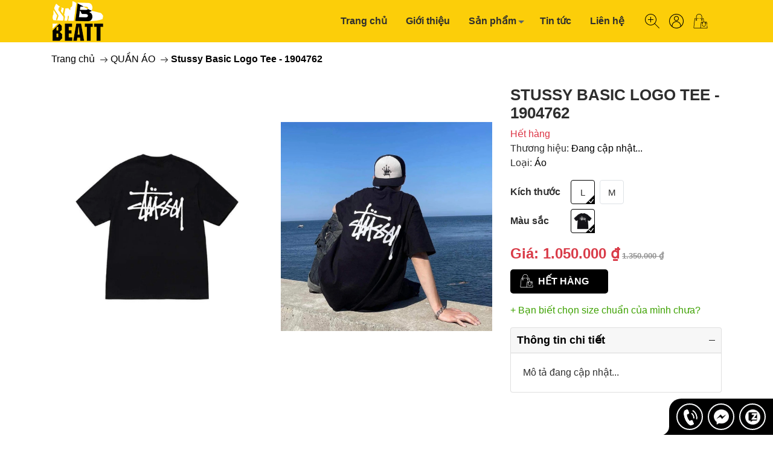

--- FILE ---
content_type: text/html; charset=utf-8
request_url: https://sneakerbeatt.com/stussy-basic-logo-tee-1904762-1
body_size: 23886
content:
<!DOCTYPE html>
<html lang="vi">
	<head>
		<meta http-equiv="content-Type" content="text/html; charset=utf-8"/>
		<meta name="viewport" content="width=device-width, initial-scale=1, maximum-scale=5">			
		<title>
			Stussy Basic Logo Tee - 1904762
			
			
		</title>		
		<!-- ================= Page description ================== -->
		<!-- ================= Meta ================== -->
		<meta name="keywords" content="Stussy Basic Logo Tee - 1904762, QUẦN ÁO, NEW COLLECTIONS, Giày Sneakerbeatt, sneakerbeatt.com"/>		
		<link rel="canonical" href="https://sneakerbeatt.com/stussy-basic-logo-tee-1904762-1"/>
		<meta name='revisit-after' content='1 days' />
		<meta name="robots" content="noodp,index,follow" />
		<link rel="shortcut icon" href="//bizweb.dktcdn.net/100/330/927/themes/847459/assets/favicon.png?1684128607277" type="image/x-icon" />  

	<meta property="og:type" content="product">
	<meta property="og:title" content="Stussy Basic Logo Tee - 1904762">
		<meta property="og:image" content="http://bizweb.dktcdn.net/thumb/grande/100/330/927/products/902147d9-1ec3-44e8-8ed6-ab0ca661dd7b.jpg?v=1680421112400">
		<meta property="og:image:secure_url" content="https://bizweb.dktcdn.net/thumb/grande/100/330/927/products/902147d9-1ec3-44e8-8ed6-ab0ca661dd7b.jpg?v=1680421112400">
		<meta property="og:image" content="http://bizweb.dktcdn.net/thumb/grande/100/330/927/products/976a0e3c-b128-41c6-bda0-9fbea89bf33e.jpg?v=1680421113640">
		<meta property="og:image:secure_url" content="https://bizweb.dktcdn.net/thumb/grande/100/330/927/products/976a0e3c-b128-41c6-bda0-9fbea89bf33e.jpg?v=1680421113640">
	<meta property="og:price:amount" content="1.050.000">
	<meta property="og:price:currency" content="VND">
<meta property="og:description" content="">
<meta property="og:url" content="https://sneakerbeatt.com/stussy-basic-logo-tee-1904762-1">
<meta property="og:site_name" content="Giày Sneakerbeatt">



		<link rel="preload" as="style" href="//bizweb.dktcdn.net/100/330/927/themes/847459/assets/bootstrap_css.css?1684128607277"  type="text/css">
<link rel="preload" as="style" href="//bizweb.dktcdn.net/100/330/927/themes/847459/assets/mew_style_first.scss.css?1684128607277" type="text/css">
<link rel="preload" as="style" href="//bizweb.dktcdn.net/100/330/927/themes/847459/assets/mew_style_gb.scss.css?1684128607277" type="text/css">
<style>
	:root {
		--menuWidth: 321px;
		--leftColBackground: #fff; 
		--lightLeftColBackground: #2d343a; /*+5%*/
		--darkLeftColBackground: #22272b; /*-5%*/
		--mainColor: #000000;
		--accentColor1: #929292;
		--accentColor2: #d80000; /*Màu giá*/
		--textColor: #2e2e2e;
	}	
</style>
<link href="//bizweb.dktcdn.net/100/330/927/themes/847459/assets/bootstrap_css.css?1684128607277" rel="stylesheet" type="text/css" media="all" />
<link href="//bizweb.dktcdn.net/100/330/927/themes/847459/assets/mew_style_first.scss.css?1684128607277" rel="stylesheet" type="text/css" media="all" />
<link href="//bizweb.dktcdn.net/100/330/927/themes/847459/assets/mew_style_gb.scss.css?1684128607277" rel="stylesheet" type="text/css" media="all" />


<link rel="preload" as="style" href="//bizweb.dktcdn.net/100/330/927/themes/847459/assets/noindex.scss.css?1684128607277" type="text/css">
<link href="//bizweb.dktcdn.net/100/330/927/themes/847459/assets/noindex.scss.css?1684128607277" rel="stylesheet" type="text/css" media="all" />



<link rel="preload" as="style"  href="//bizweb.dktcdn.net/100/330/927/themes/847459/assets/swatch_style.scss.css?1684128607277" type="text/css">
<link rel="preload" as="style"  href="//bizweb.dktcdn.net/100/330/927/themes/847459/assets/product_style.scss.css?1684128607277" type="text/css">
<link href="//bizweb.dktcdn.net/100/330/927/themes/847459/assets/swatch_style.scss.css?1684128607277" rel="stylesheet" type="text/css" media="all" />
<link href="//bizweb.dktcdn.net/100/330/927/themes/847459/assets/product_style.scss.css?1684128607277" rel="stylesheet" type="text/css" media="all" />











<script src="//bizweb.dktcdn.net/100/330/927/themes/847459/assets/jquery_3_5.js?1684128607277" type="text/javascript"></script>

<script>
	const mediaDomainName = '//bizweb.dktcdn.net/';
	const currencies = { VND: 'vi-VN', USD: 'en-US', EUR: 'de-DE', GBP: 'en-GB', JPY: 'ja-JP', SGD: 'zh-SG', KRW: 'ko-KR', THB: 'th-TH', CNY: 'zh-CN', AUD: 'en-AU', HUF: 'hu-HU', SEK: 'sv-SE', CHF: 'fr-CH', NZD: 'en-NZ', TWD: 'zh-TW', CAN: 'en-CA' };
	const formatStoreCurrency = new Intl.NumberFormat(currencies['VND'], {style: 'currency', currency: 'VND'});
</script>		<link rel="preload" as="script" href="//bizweb.dktcdn.net/100/330/927/themes/847459/assets/mew_swiper.js?1684128607277" />
		<script src="//bizweb.dktcdn.net/100/330/927/themes/847459/assets/mew_swiper.js?1684128607277" type="text/javascript"></script>
		<!-- Header hook for plugins ================================================== -->
		<script>
	var Bizweb = Bizweb || {};
	Bizweb.store = 'sneakerbeatt.mysapo.net';
	Bizweb.id = 330927;
	Bizweb.theme = {"id":847459,"name":"Mew Fashion","role":"main"};
	Bizweb.template = 'product';
	if(!Bizweb.fbEventId)  Bizweb.fbEventId = 'xxxxxxxx-xxxx-4xxx-yxxx-xxxxxxxxxxxx'.replace(/[xy]/g, function (c) {
	var r = Math.random() * 16 | 0, v = c == 'x' ? r : (r & 0x3 | 0x8);
				return v.toString(16);
			});		
</script>
<script>
	(function () {
		function asyncLoad() {
			var urls = ["https://google-shopping.sapoapps.vn/conversion-tracker/global-tag/2243.js?store=sneakerbeatt.mysapo.net","https://google-shopping.sapoapps.vn/conversion-tracker/event-tag/2243.js?store=sneakerbeatt.mysapo.net","https://aff.sapoapps.vn/api/proxy/scripttag.js?store=sneakerbeatt.mysapo.net"];
			for (var i = 0; i < urls.length; i++) {
				var s = document.createElement('script');
				s.type = 'text/javascript';
				s.async = true;
				s.src = urls[i];
				var x = document.getElementsByTagName('script')[0];
				x.parentNode.insertBefore(s, x);
			}
		};
		window.attachEvent ? window.attachEvent('onload', asyncLoad) : window.addEventListener('load', asyncLoad, false);
	})();
</script>


<script>
	window.BizwebAnalytics = window.BizwebAnalytics || {};
	window.BizwebAnalytics.meta = window.BizwebAnalytics.meta || {};
	window.BizwebAnalytics.meta.currency = 'VND';
	window.BizwebAnalytics.tracking_url = '/s';

	var meta = {};
	
	meta.product = {"id": 30328742, "vendor": "", "name": "Stussy Basic Logo Tee - 1904762",
	"type": "Áo", "price": 1050000 };
	
	
	for (var attr in meta) {
	window.BizwebAnalytics.meta[attr] = meta[attr];
	}
</script>

	
		<script src="/dist/js/stats.min.js?v=96f2ff2"></script>
	
















<script type="application/ld+json">
        {
        "@context": "http://schema.org",
        "@type": "BreadcrumbList",
        "itemListElement": 
        [
            {
                "@type": "ListItem",
                "position": 1,
                "item": 
                {
                  "@id": "https://sneakerbeatt.com",
                  "name": "Trang chủ"
                }
            },
      
            {
                "@type": "ListItem",
                "position": 2,
                "item": 
                {
                  "@id": "https://sneakerbeatt.com/stussy-basic-logo-tee-1904762-1",
                  "name": "Stussy Basic Logo Tee - 1904762"
                }
            }
      
        
      
      
      
      
    
        ]
        }
</script>
<script rel="dns-prefetch" type="text/javascript" >var ProductReviewsAppUtil=ProductReviewsAppUtil || {};</script>

	</head>
	<body  id="body_m">
		<div class="page-body">
			<div class="hidden-md hidden-lg opacity_menu"></div>
			<div class="opacity_filter"></div>
			<div id="body_overlay" class="position-fixed d-none"></div>
			<div class="w-100 clearfix">
<div class="menubar pr-2 w-100 text-right d-flex d-lg-none position-fixed align-items-center">
	<a href="/" title="Giày Sneakerbeatt" class="ml-2 logo d-inline-block">
		<img alt="Giày Sneakerbeatt" src="//bizweb.dktcdn.net/thumb/medium/100/330/927/themes/847459/assets/logo.png?1684128607277" class="img-fluid ">
	</a> 
</div>

<div class="col-left w-100 position-fixed pt-0 pb-0 headerpc" >
	<div class="logo_mb text-center p-1 bg-grey  d-lg-none">
		<a href="/" title="Giày Sneakerbeatt" class="ml-2 ">
			<img alt="Giày Sneakerbeatt" src="[data-uri]" data-src="//bizweb.dktcdn.net/thumb/medium/100/330/927/themes/847459/assets/logo.png?1684128607277" class="img-fluid lazy">
		</a> 
	</div>
	<div class="container position-relative">
		<div class="row align-items-center">
			<div class="col-12 col-lg-2 col-xl-3 d-none d-lg-block">
				<a href="/" title="Giày Sneakerbeatt" class="logo d-inline-block">
					<img alt="Giày Sneakerbeatt" src="[data-uri]" data-src="//bizweb.dktcdn.net/100/330/927/themes/847459/assets/logo.png?1684128607277" class="img-fluid lazy">
				</a> 
			</div>
			<div class="col-12 col-lg-10 col-xl-9 d-lg-flex align-items-center position-static pr-menu"> 
				<div class="navigation-block mr-lg-auto">
					<ul id="menu_pc" class="p-0 m-0 menu_pc list-unstyled position-static d-lg-flex justify-content-lg-end">

						
						
						
						
						<li class="level0 position-relative cls ">
							<a href="/" title="Trang chủ" class="font-weight-bold d-block pt-2 pb-2 pr-lg-3 pr-2 position-relative ">
								Trang chủ
							</a>
						</li>

						
						
						
						
						<li class="level0 position-relative cls ">
							<a href="/gioi-thieu" title="Giới thiệu" class="font-weight-bold d-block pt-2 pb-2 pr-lg-3 pr-2 position-relative ">
								Giới thiệu
							</a>
						</li>

						
						
						
						
						<li class="level0 position-relative cls mega">
							<a href="/collections/all" title="Sản phẩm" class="font-weight-bold d-block pt-2 pb-2 pr-4 position-relative ">
								Sản phẩm
								<i class="down_icon align-items-center justify-content-center position-absolute d-none d-lg-block mg"></i>
							</a>
							<ul class="lv1 list-group p-0 list-unstyled">
								<li class=" level1 pr-lg-3 pb-lg-3 pl-3 position-relative cls">
									
									<a href="/air-jordan"  class="ratio4by3 position-relative has-edge aspect d-block modal-open" title="JORDAN">
										
										<img src="[data-uri]" data-src="https://bizweb.dktcdn.net/100/330/927/collections/36d07c512dd2d17342f20136bc8ab6415c7bacdf.jpg?v=1646753076833" class="img position-absolute d-lg-block fade-08 lazy" alt="JORDAN">
										
									</a>
									
									<a href="/air-jordan" class="pt-1 pb-1 pr-1 position-relative js-checkMenu text-uppercase " title="JORDAN">
										JORDAN
										
									</a>
								</li>
								<li class=" level1 pr-lg-3 pb-lg-3 pl-3 position-relative cls">
									
									<a href="/giay-nam"  class="ratio4by3 position-relative has-edge aspect d-block modal-open" title="GIÀY NAM">
										
										<img src="[data-uri]" data-src="https://bizweb.dktcdn.net/100/330/927/collections/275137018-1822336574630994-919500980340306014-n.jpg?v=1646818547637" class="img position-absolute d-lg-block fade-08 lazy" alt="GIÀY NAM">
										
									</a>
									
									<a href="/giay-nam" class="pt-1 pb-1 pr-1 position-relative js-checkMenu text-uppercase " title="GIÀY NAM">
										GIÀY NAM
										
									</a>
									<ul class="lv2 list-group p-0 list-unstyled">
									</ul>
								</li>
								<li class=" level1 pr-lg-3 pb-lg-3 pl-3 position-relative cls">
									
									<a href="/giay-nu"  class="ratio4by3 position-relative has-edge aspect d-block modal-open" title="GIÀY NỮ">
										
										<img src="[data-uri]" data-src="https://bizweb.dktcdn.net/100/330/927/collections/275265728-643752216852764-9090950049159464472-n.jpg?v=1646818588367" class="img position-absolute d-lg-block fade-08 lazy" alt="GIÀY NỮ">
										
									</a>
									
									<a href="/giay-nu" class="pt-1 pb-1 pr-1 position-relative js-checkMenu text-uppercase " title="GIÀY NỮ">
										GIÀY NỮ
										
									</a>
									<ul class="lv2 list-group p-0 list-unstyled">
									</ul>
								</li>
								<li class=" level1 pr-lg-3 pb-lg-3 pl-3 position-relative cls">
									
									<a href="/nike"  class="ratio4by3 position-relative has-edge aspect d-block modal-open" title="NIKE">
										
										<img src="[data-uri]" data-src="https://bizweb.dktcdn.net/100/330/927/collections/275235379-1298633520620726-8117312632054674857-n.jpg?v=1646898288507" class="img position-absolute d-lg-block fade-08 lazy" alt="NIKE">
										
									</a>
									
									<a href="/nike" class="pt-1 pb-1 pr-1 position-relative js-checkMenu text-uppercase " title="NIKE">
										NIKE
										
									</a>
								</li>
								<li class=" level1 pr-lg-3 pb-lg-3 pl-3 position-relative cls">
									
									<a href="/mlb-new-balance"  class="ratio4by3 position-relative has-edge aspect d-block modal-open" title="MLB">
										
										<img src="[data-uri]" data-src="https://bizweb.dktcdn.net/100/330/927/collections/mlb-mall-aeon-2.png?v=1661492516863" class="img position-absolute d-lg-block fade-08 lazy" alt="MLB">
										
									</a>
									
									<a href="/mlb-new-balance" class="pt-1 pb-1 pr-1 position-relative js-checkMenu text-uppercase " title="MLB">
										MLB
										
									</a>
								</li>
								<li class=" level1 pr-lg-3 pb-lg-3 pl-3 position-relative cls">
									
									<a href="/adidas"  class="ratio4by3 position-relative has-edge aspect d-block modal-open" title="ADIDAS">
										
										<img src="[data-uri]" data-src="https://bizweb.dktcdn.net/100/330/927/collections/performance-fw22-ultra-4dfwd-launch-dotcom-dual-hp-teaser-carousel-tcm337-899328.jpg?v=1661492569140" class="img position-absolute d-lg-block fade-08 lazy" alt="ADIDAS">
										
									</a>
									
									<a href="/adidas" class="pt-1 pb-1 pr-1 position-relative js-checkMenu text-uppercase " title="ADIDAS">
										ADIDAS
										
									</a>
								</li>
								<li class=" level1 pr-lg-3 pb-lg-3 pl-3 position-relative cls">
									
									<a href="/puma-fila"  class="ratio4by3 position-relative has-edge aspect d-block modal-open" title="PUMA">
										
										<img src="[data-uri]" data-src="https://bizweb.dktcdn.net/100/330/927/collections/selena-gomez-puma-cali-sport-heritage-spring-summer-2020-1-0.jpg?v=1661492628847" class="img position-absolute d-lg-block fade-08 lazy" alt="PUMA">
										
									</a>
									
									<a href="/puma-fila" class="pt-1 pb-1 pr-1 position-relative js-checkMenu text-uppercase " title="PUMA">
										PUMA
										
									</a>
								</li>
								<li class=" level1 pr-lg-3 pb-lg-3 pl-3 position-relative cls">
									
									<a href="/dunk-converse"  class="ratio4by3 position-relative has-edge aspect d-block modal-open" title="CONVERSE">
										
										<img src="[data-uri]" data-src="https://bizweb.dktcdn.net/100/330/927/collections/20220706-converse-cb-platform.jpg?v=1661492742790" class="img position-absolute d-lg-block fade-08 lazy" alt="CONVERSE">
										
									</a>
									
									<a href="/dunk-converse" class="pt-1 pb-1 pr-1 position-relative js-checkMenu text-uppercase " title="CONVERSE">
										CONVERSE
										
									</a>
								</li>
								<li class=" level1 pr-lg-3 pb-lg-3 pl-3 position-relative cls">
									
									<a href="/order"  class="ratio4by3 position-relative has-edge aspect d-block modal-open" title="ORDER">
										
										<img src="[data-uri]" data-src="https://bizweb.dktcdn.net/100/330/927/collections/hd-wallpaper-sneaker-collection-basketball-shoes-thumbnail.jpg?v=1661492384767" class="img position-absolute d-lg-block fade-08 lazy" alt="ORDER">
										
									</a>
									
									<a href="/order" class="pt-1 pb-1 pr-1 position-relative js-checkMenu text-uppercase " title="ORDER">
										ORDER
										
									</a>
								</li>
								<li class=" level1 pr-lg-3 pb-lg-3 pl-3 position-relative cls">
									
									<a href="/sale"  class="ratio4by3 position-relative has-edge aspect d-block modal-open" title="SALE">
										
										<img src="[data-uri]" data-src="https://bizweb.dktcdn.net/100/330/927/collections/21-4-dt-39.png?v=1661492932040" class="img position-absolute d-lg-block fade-08 lazy" alt="SALE">
										
									</a>
									
									<a href="/sale" class="pt-1 pb-1 pr-1 position-relative js-checkMenu text-uppercase " title="SALE">
										SALE
										
									</a>
								</li>
								<li class=" level1 pr-lg-3 pb-lg-3 pl-3 position-relative cls">
									
									<a href="/new-balance"  class="ratio4by3 position-relative has-edge aspect d-block modal-open" title="NEW BALANCE">
										
										<img src="[data-uri]" data-src="https://bizweb.dktcdn.net/100/330/927/collections/photo-1-1659277576230243636698.png?v=1661493071123" class="img position-absolute d-lg-block fade-08 lazy" alt="NEW BALANCE">
										
									</a>
									
									<a href="/new-balance" class="pt-1 pb-1 pr-1 position-relative js-checkMenu text-uppercase " title="NEW BALANCE">
										NEW BALANCE
										
									</a>
								</li>
								<li class=" level1 pr-lg-3 pb-lg-3 pl-3 position-relative cls">
									
									<a href="/dunk"  class="ratio4by3 position-relative has-edge aspect d-block modal-open" title="DUNK">
										
										<img src="[data-uri]" data-src="https://bizweb.dktcdn.net/100/330/927/collections/nba-x-nike-dunk-low-emb-75th-anniversary-chicago-bulls-dd3363-100-1.png?v=1661493271377" class="img position-absolute d-lg-block fade-08 lazy" alt="DUNK">
										
									</a>
									
									<a href="/dunk" class="pt-1 pb-1 pr-1 position-relative js-checkMenu text-uppercase " title="DUNK">
										DUNK
										
									</a>
								</li>
								<li class=" level1 pr-lg-3 pb-lg-3 pl-3 position-relative cls">
									
									<a href="/fila"  class="ratio4by3 position-relative has-edge aspect d-block modal-open" title="FILA">
										
										<img src="[data-uri]" data-src="https://bizweb.dktcdn.net/100/330/927/collections/87dd18bb0ddded9cf5c439cc4fec2e56.jpg?v=1661493363207" class="img position-absolute d-lg-block fade-08 lazy" alt="FILA">
										
									</a>
									
									<a href="/fila" class="pt-1 pb-1 pr-1 position-relative js-checkMenu text-uppercase " title="FILA">
										FILA
										
									</a>
								</li>
								<li class=" level1 pr-lg-3 pb-lg-3 pl-3 position-relative cls">
									
									<a href="/kid"  class="ratio4by3 position-relative has-edge aspect d-block modal-open" title="KID">
										
										<img src="[data-uri]" data-src="https://bizweb.dktcdn.net/100/330/927/collections/301178486-757872915418670-7031696156307203808-n.jpg?v=1661493683960" class="img position-absolute d-lg-block fade-08 lazy" alt="KID">
										
									</a>
									
									<a href="/kid" class="pt-1 pb-1 pr-1 position-relative js-checkMenu text-uppercase " title="KID">
										KID
										
									</a>
								</li>
								<li class=" level1 pr-lg-3 pb-lg-3 pl-3 position-relative cls">
									
									<a href="/tui-xach-balo-phu-kien"  class="ratio4by3 position-relative has-edge aspect d-block modal-open" title="TÚI XÁCH  BALO  PHỤ KIỆN">
										
										<img src="[data-uri]" data-src="https://bizweb.dktcdn.net/100/330/927/collections/335406171-2790620914407167-4195450095666445837-n.jpg?v=1679288326990" class="img position-absolute d-lg-block fade-08 lazy" alt="TÚI XÁCH  BALO  PHỤ KIỆN">
										
									</a>
									
									<a href="/tui-xach-balo-phu-kien" class="pt-1 pb-1 pr-1 position-relative js-checkMenu text-uppercase " title="TÚI XÁCH  BALO  PHỤ KIỆN">
										TÚI XÁCH  BALO  PHỤ KIỆN
										
									</a>
								</li>
								<li class=" level1 pr-lg-3 pb-lg-3 pl-3 position-relative cls">
									
									<a href="/quan-ao"  class="ratio4by3 position-relative has-edge aspect d-block modal-open" title="QUẦN ÁO">
										
										<img src="[data-uri]" data-src="https://bizweb.dktcdn.net/100/330/927/collections/335554712-1228157391144897-5482375486459551775-n.jpg?v=1679288279340" class="img position-absolute d-lg-block fade-08 lazy" alt="QUẦN ÁO">
										
									</a>
									
									<a href="/quan-ao" class="pt-1 pb-1 pr-1 position-relative js-checkMenu text-uppercase " title="QUẦN ÁO">
										QUẦN ÁO
										
									</a>
								</li>
								<li class=" level1 pr-lg-3 pb-lg-3 pl-3 position-relative cls">
									
									<a href="/outlet"  class="ratio4by3 position-relative has-edge aspect d-block modal-open" title="OUTLET">
										
										<img src="[data-uri]" data-src="https://bizweb.dktcdn.net/100/330/927/collections/istockphoto-1321278987-612x612.jpg?v=1679288177397" class="img position-absolute d-lg-block fade-08 lazy" alt="OUTLET">
										
									</a>
									
									<a href="/outlet" class="pt-1 pb-1 pr-1 position-relative js-checkMenu text-uppercase " title="OUTLET">
										OUTLET
										
									</a>
								</li>
							</ul>
						</li>

						
						
						
						
						<li class="level0 position-relative cls ">
							<a href="/tin-tuc" title="Tin tức" class="font-weight-bold d-block pt-2 pb-2 pr-lg-3 pr-2 position-relative ">
								Tin tức
							</a>
						</li>

						
						
						
						
						<li class="level0 position-relative cls ">
							<a href="/lien-he" title="Liên hệ" class="font-weight-bold d-block pt-2 pb-2 pr-lg-3 pr-2 position-relative ">
								Liên hệ
							</a>
						</li>
					</ul>
				</div>
				<div class="search-block">
					<a id="js-search-toggle" href="javascript:;" title="Tìm kiếm" class="open_search d-flex p-2 align-items-center justify-content-center">
<svg width="24" height="24" xmlns="http://www.w3.org/2000/svg" fill-rule="evenodd" clip-rule="evenodd"><path d="M15.853 16.56c-1.683 1.517-3.911 2.44-6.353 2.44-5.243 0-9.5-4.257-9.5-9.5s4.257-9.5 9.5-9.5 9.5 4.257 9.5 9.5c0 2.442-.923 4.67-2.44 6.353l7.44 7.44-.707.707-7.44-7.44zm-6.353-15.56c4.691 0 8.5 3.809 8.5 8.5s-3.809 8.5-8.5 8.5-8.5-3.809-8.5-8.5 3.809-8.5 8.5-8.5zm-4.5 8h4v-4h1v4h4v1h-4v4h-1v-4h-4v-1z"/></svg>					</a>
					<form action="/search" method="get" id="js-search-form" class="left-search position-relative mt-4 mt-lg-0 pt-1 pb-1">
						<input type="text" placeholder="Từ khoá..." value="" maxlength="70" name="query" autocomplete="off" class="rounded-0 form-control pl-1 pr-5" required>
						<input type="submit" class="border-0 position-absolute p-0">
						<div id="searchResult" class="w-100 position-absolute"></div>
					</form>
				</div>
				<div class="navigation-bottom mt-auto mt-lg-0 d-none d-lg-block">
					<div class="b_use d-flex align-items-stretch">
						
						<div id="js-login-toggle" class="p-2 btn-account d-flex align-items-center justify-content-center" title="Đăng ký/Đăng nhập">
<svg viewBox="0 0 456 456.33491" width="24" xmlns="http://www.w3.org/2000/svg"><path d="m228.167969 0c-92.21875 0-175.355469 55.550781-210.644531 140.75-35.289063 85.195312-15.785157 183.261719 49.421874 248.472656 57.558594 57.796875 141.609376 80.441406 220.414063 59.382813 78.804687-21.054688 140.355469-82.609375 161.414063-161.410157 21.054687-78.804687-1.589844-162.855468-59.386719-220.414062-42.664063-42.898438-100.71875-66.945312-161.21875-66.78125zm-123.25 395.441406v-19.730468c0-68.066407 55.179687-123.25 123.25-123.25 68.070312 0 123.25 55.183593 123.25 123.25v19.730468c-73.269531 54.078125-173.230469 54.078125-246.5 0zm266.5-16.765625v-2.964843c0-78.984376-64.261719-143.246094-143.25-143.246094s-143.25 64.261718-143.25 143.246094v2.964843c-41.363281-39.199219-64.78125-93.6875-64.75-150.675781 0-114.691406 93.308593-208 208-208 114.691406 0 208 93.308594 208 208 .027343 56.988281-23.386719 111.476562-64.753907 150.675781zm0 0"/><path d="m228.621094 67.148438c-42.695313 0-77.308594 34.613281-77.308594 77.308593 0 42.695313 34.613281 77.308594 77.308594 77.308594 42.695312 0 77.308594-34.613281 77.308594-77.308594-.050782-42.675781-34.632813-77.257812-77.308594-77.308593zm0 134.617187c-31.648438 0-57.308594-25.660156-57.308594-57.308594 0-31.652343 25.660156-57.308593 57.308594-57.308593 31.652344 0 57.308594 25.65625 57.308594 57.308593-.035157 31.636719-25.671876 57.273438-57.308594 57.308594zm0 0"/></svg>							<div id="m_login" class="pop_login position-absolute p-3 text-center rounded">
								<a href="/account/login" class="item_login d-block pt-1 pb-1">Đăng nhập</a>
								<a href="/account/register" class="item_login d-block pt-1 pb-1">Đăng ký</a>
							</div>
						</div>

						<a class="p-2 btn-cart position-relative d-inline-flex" title="Giỏ hàng" href="/cart">
<svg enable-background="new 0 0 511.987 511.987" height="24" viewBox="0 0 511.987 511.987" width="24" xmlns="http://www.w3.org/2000/svg"><g><path d="m375.472 449.911c34.464 0 62.502-28.039 62.502-62.502v-39.255c9.286-3.137 15.992-11.926 15.992-22.257 0-12.953-10.538-23.491-23.492-23.491-12.953 0-23.491 10.538-23.491 23.491 0 10.331 6.706 19.119 15.991 22.257v39.255c0 26.193-21.31 47.502-47.502 47.502-26.193 0-47.503-21.31-47.503-47.502v-39.255c9.285-3.138 15.991-11.926 15.991-22.257 0-12.953-10.538-23.491-23.491-23.491s-23.491 10.538-23.491 23.491c0 10.331 6.706 19.119 15.991 22.257v39.255c0 34.463 28.039 62.502 62.503 62.502zm55.002-132.506c4.683 0 8.492 3.809 8.492 8.491s-3.81 8.492-8.492 8.492-8.491-3.81-8.491-8.492 3.809-8.491 8.491-8.491zm-110.005 0c4.682 0 8.491 3.809 8.491 8.491s-3.81 8.492-8.491 8.492-8.491-3.81-8.491-8.492 3.81-8.491 8.491-8.491z"/><path d="m37.089 511.986h444.688c11.476 0 20.419-9.982 19.168-21.384l-8.756-79.901c-.451-4.119-4.146-7.084-8.272-6.639-4.117.452-7.089 4.155-6.638 8.272l8.756 79.902c.277 2.535-1.705 4.75-4.258 4.75h-212.602-.01c-2.533 0-4.537-2.194-4.258-4.75l21.63-197.371c.238-2.175 2.069-3.816 4.258-3.816h169.354c2.188 0 4.019 1.641 4.258 3.816l9.037 82.469c.451 4.117 4.129 7.087 8.272 6.639 4.117-.452 7.089-4.155 6.638-8.272l-9.037-82.469c-1.074-9.795-9.314-17.182-19.168-17.182h-82.974l-11.582-105.69c-1.456-13.291-12.637-23.313-26.007-23.313h-29.839v-42.767c0-57.5-46.78-104.28-104.28-104.28s-104.28 46.78-104.28 104.28v42.767h-29.838c-13.371 0-24.552 10.022-26.008 23.313l-34.259 312.614c-1.695 15.475 10.446 29.012 26.007 29.012zm-11.096-27.379 34.259-312.613c.622-5.67 5.393-9.947 11.098-9.947h29.838v27.928c-9.798 3.172-16.905 12.38-16.905 23.221 0 13.457 10.948 24.405 24.405 24.405s24.405-10.948 24.405-24.405c0-10.841-7.107-20.049-16.905-23.221v-27.928h71.78c4.143 0 7.5-3.358 7.5-7.5s-3.357-7.5-7.5-7.5h-71.78v-42.767c0-49.229 40.051-89.28 89.28-89.28s89.28 40.051 89.28 89.28v42.767h-71.78c-4.143 0-7.5 3.358-7.5 7.5s3.357 7.5 7.5 7.5h71.78v27.928c-9.798 3.172-16.904 12.38-16.904 23.221 0 13.457 10.947 24.405 24.404 24.405s24.405-10.948 24.405-24.405c0-10.841-7.107-20.049-16.905-23.221v-27.928h29.839c5.704 0 10.475 4.276 11.097 9.947l11.402 104.056h-71.29c-9.855 0-18.096 7.387-19.168 17.183l-21.63 197.371c-.236 2.148-.046 4.562.369 6.383h-213.278c-6.65-.001-11.821-5.754-11.096-12.38zm82.694-280.816c5.187 0 9.405 4.219 9.405 9.405s-4.219 9.405-9.405 9.405-9.405-4.219-9.405-9.405 4.218-9.405 9.405-9.405zm193.56 0c5.187 0 9.405 4.219 9.405 9.405s-4.219 9.405-9.405 9.405-9.404-4.219-9.404-9.405 4.219-9.405 9.404-9.405z"/></g></svg>							<span class="btn-cart-indicator position-absolute d-none"></span>
						</a>
						
					</div>
				</div>
			</div>
		</div>
	</div>
</div>
<div class="col-left position-fixed d-flex flex-column pt-lg-2 pb-lg-2 pt-0 pb-0 d-lg-none" id="col-left">
	<div class="logo_mb text-center p-1 bg-grey  d-lg-none ">
		<a href="/" title="Giày Sneakerbeatt" class="ml-2 logo d-inline-block">
			<img alt="Giày Sneakerbeatt" src="//bizweb.dktcdn.net/thumb/medium/100/330/927/themes/847459/assets/logo.png?1684128607277" class="img-fluid">
		</a> 
	</div> 
	<div class="align-items-center menu_mobile position-relative">
		<ul id="menu" class="p-0 m-0 h-100 list-unstyled d-lg-flex justify-content-lg-end">
			
			<li class="level0 d-block w-100 position-static">

				<a href="/" title="Trang chủ" class="position-relative d-flex flex-column justify-content-center align-items-center text-center p-2">
					<img class="lazy d-block pb-2 m-auto" src="[data-uri]" data-src="//bizweb.dktcdn.net/100/330/927/themes/847459/assets/icon_menu_1.png?1684128607277" alt="Trang chủ">
					<span class="line_1 line_2">Trang chủ</span>
				</a>
				<ul class="lv1 p-1 position-absolute h-100 waring ">
					<li class="level1 position-relative mb-1">
						<p class="text-center alert alert-warning pr-1 pl-1">
							Danh mục đang cập nhật...
						</p>
					</li>
				</ul>
			</li>
			
			<li class="level0 d-block w-100 position-static">

				<a href="/gioi-thieu" title="Giới thiệu" class="position-relative d-flex flex-column justify-content-center align-items-center text-center p-2">
					<img class="lazy d-block pb-2 m-auto" src="[data-uri]" data-src="//bizweb.dktcdn.net/100/330/927/themes/847459/assets/icon_menu_2.png?1684128607277" alt="Giới thiệu">
					<span class="line_1 line_2">Giới thiệu</span>
				</a>
			</li>
			
			<li class="level0 d-block w-100 position-static">
				<a href="javascript:;" title="Sản phẩm" class="position-relative d-flex js-submenu-1 flex-column justify-content-center align-items-center text-center p-2">
					<img class="lazy d-block pb-2 m-auto" src="[data-uri]" data-src="//bizweb.dktcdn.net/100/330/927/themes/847459/assets/icon_menu_3.png?1684128607277" alt="Sản phẩm">
					<span class="line_1 line_2">Sản phẩm</span>
				</a>
				<ul class="lv1 p-1 position-absolute h-100 m_chill  bg-white">
					<li class="level1 position-relative mb-1">
						<a href="/air-jordan"  class="ratio4by3 position-relative has-edge aspect d-block modal-open">
							
							<img src="[data-uri]" data-src="https://bizweb.dktcdn.net/100/330/927/collections/36d07c512dd2d17342f20136bc8ab6415c7bacdf.jpg?v=1646753076833" class="d-block img position-absolute w-100 h-100 lazy" alt="JORDAN">
							
							<span class="pt-1 position-absolute text-uppercase mr-2 ml-2 align-items-center font-weight-bold " title="JORDAN">JORDAN</span>
						</a>
					</li>
					<li class="level1 position-relative mb-1">
						<a href="/giay-nam"  class="ratio4by3 position-relative has-edge aspect d-block modal-open">
							
							<img src="[data-uri]" data-src="https://bizweb.dktcdn.net/100/330/927/collections/275137018-1822336574630994-919500980340306014-n.jpg?v=1646818547637" class="d-block img position-absolute w-100 h-100 lazy" alt="GIÀY NAM">
							
							<span class="pt-1 position-absolute text-uppercase mr-2 ml-2 align-items-center font-weight-bold " title="GIÀY NAM">GIÀY NAM</span>
						</a>
						<span class="js-submenu-2 plus_m position-absolute justify-content-center align-items-center d-flex text-white">
							<b class="m_pl">+</b>
							<b class="m_mn">-</b>
						</span>
						<ul class="lv2 list-group p-0 list-unstyled bg-white">
						</ul>
					</li>
					<li class="level1 position-relative mb-1">
						<a href="/giay-nu"  class="ratio4by3 position-relative has-edge aspect d-block modal-open">
							
							<img src="[data-uri]" data-src="https://bizweb.dktcdn.net/100/330/927/collections/275265728-643752216852764-9090950049159464472-n.jpg?v=1646818588367" class="d-block img position-absolute w-100 h-100 lazy" alt="GIÀY NỮ">
							
							<span class="pt-1 position-absolute text-uppercase mr-2 ml-2 align-items-center font-weight-bold " title="GIÀY NỮ">GIÀY NỮ</span>
						</a>
						<span class="js-submenu-2 plus_m position-absolute justify-content-center align-items-center d-flex text-white">
							<b class="m_pl">+</b>
							<b class="m_mn">-</b>
						</span>
						<ul class="lv2 list-group p-0 list-unstyled bg-white">
						</ul>
					</li>
					<li class="level1 position-relative mb-1">
						<a href="/nike"  class="ratio4by3 position-relative has-edge aspect d-block modal-open">
							
							<img src="[data-uri]" data-src="https://bizweb.dktcdn.net/100/330/927/collections/275235379-1298633520620726-8117312632054674857-n.jpg?v=1646898288507" class="d-block img position-absolute w-100 h-100 lazy" alt="NIKE">
							
							<span class="pt-1 position-absolute text-uppercase mr-2 ml-2 align-items-center font-weight-bold " title="NIKE">NIKE</span>
						</a>
					</li>
					<li class="level1 position-relative mb-1">
						<a href="/mlb-new-balance"  class="ratio4by3 position-relative has-edge aspect d-block modal-open">
							
							<img src="[data-uri]" data-src="https://bizweb.dktcdn.net/100/330/927/collections/mlb-mall-aeon-2.png?v=1661492516863" class="d-block img position-absolute w-100 h-100 lazy" alt="MLB">
							
							<span class="pt-1 position-absolute text-uppercase mr-2 ml-2 align-items-center font-weight-bold " title="MLB">MLB</span>
						</a>
					</li>
					<li class="level1 position-relative mb-1">
						<a href="/adidas"  class="ratio4by3 position-relative has-edge aspect d-block modal-open">
							
							<img src="[data-uri]" data-src="https://bizweb.dktcdn.net/100/330/927/collections/performance-fw22-ultra-4dfwd-launch-dotcom-dual-hp-teaser-carousel-tcm337-899328.jpg?v=1661492569140" class="d-block img position-absolute w-100 h-100 lazy" alt="ADIDAS">
							
							<span class="pt-1 position-absolute text-uppercase mr-2 ml-2 align-items-center font-weight-bold " title="ADIDAS">ADIDAS</span>
						</a>
					</li>
					<li class="level1 position-relative mb-1">
						<a href="/puma-fila"  class="ratio4by3 position-relative has-edge aspect d-block modal-open">
							
							<img src="[data-uri]" data-src="https://bizweb.dktcdn.net/100/330/927/collections/selena-gomez-puma-cali-sport-heritage-spring-summer-2020-1-0.jpg?v=1661492628847" class="d-block img position-absolute w-100 h-100 lazy" alt="PUMA">
							
							<span class="pt-1 position-absolute text-uppercase mr-2 ml-2 align-items-center font-weight-bold " title="PUMA">PUMA</span>
						</a>
					</li>
					<li class="level1 position-relative mb-1">
						<a href="/dunk-converse"  class="ratio4by3 position-relative has-edge aspect d-block modal-open">
							
							<img src="[data-uri]" data-src="https://bizweb.dktcdn.net/100/330/927/collections/20220706-converse-cb-platform.jpg?v=1661492742790" class="d-block img position-absolute w-100 h-100 lazy" alt="CONVERSE">
							
							<span class="pt-1 position-absolute text-uppercase mr-2 ml-2 align-items-center font-weight-bold " title="CONVERSE">CONVERSE</span>
						</a>
					</li>
					<li class="level1 position-relative mb-1">
						<a href="/order"  class="ratio4by3 position-relative has-edge aspect d-block modal-open">
							
							<img src="[data-uri]" data-src="https://bizweb.dktcdn.net/100/330/927/collections/hd-wallpaper-sneaker-collection-basketball-shoes-thumbnail.jpg?v=1661492384767" class="d-block img position-absolute w-100 h-100 lazy" alt="ORDER">
							
							<span class="pt-1 position-absolute text-uppercase mr-2 ml-2 align-items-center font-weight-bold " title="ORDER">ORDER</span>
						</a>
					</li>
					<li class="level1 position-relative mb-1">
						<a href="/sale"  class="ratio4by3 position-relative has-edge aspect d-block modal-open">
							
							<img src="[data-uri]" data-src="https://bizweb.dktcdn.net/100/330/927/collections/21-4-dt-39.png?v=1661492932040" class="d-block img position-absolute w-100 h-100 lazy" alt="SALE">
							
							<span class="pt-1 position-absolute text-uppercase mr-2 ml-2 align-items-center font-weight-bold " title="SALE">SALE</span>
						</a>
					</li>
					<li class="level1 position-relative mb-1">
						<a href="/new-balance"  class="ratio4by3 position-relative has-edge aspect d-block modal-open">
							
							<img src="[data-uri]" data-src="https://bizweb.dktcdn.net/100/330/927/collections/photo-1-1659277576230243636698.png?v=1661493071123" class="d-block img position-absolute w-100 h-100 lazy" alt="NEW BALANCE">
							
							<span class="pt-1 position-absolute text-uppercase mr-2 ml-2 align-items-center font-weight-bold " title="NEW BALANCE">NEW BALANCE</span>
						</a>
					</li>
					<li class="level1 position-relative mb-1">
						<a href="/dunk"  class="ratio4by3 position-relative has-edge aspect d-block modal-open">
							
							<img src="[data-uri]" data-src="https://bizweb.dktcdn.net/100/330/927/collections/nba-x-nike-dunk-low-emb-75th-anniversary-chicago-bulls-dd3363-100-1.png?v=1661493271377" class="d-block img position-absolute w-100 h-100 lazy" alt="DUNK">
							
							<span class="pt-1 position-absolute text-uppercase mr-2 ml-2 align-items-center font-weight-bold " title="DUNK">DUNK</span>
						</a>
					</li>
					<li class="level1 position-relative mb-1">
						<a href="/fila"  class="ratio4by3 position-relative has-edge aspect d-block modal-open">
							
							<img src="[data-uri]" data-src="https://bizweb.dktcdn.net/100/330/927/collections/87dd18bb0ddded9cf5c439cc4fec2e56.jpg?v=1661493363207" class="d-block img position-absolute w-100 h-100 lazy" alt="FILA">
							
							<span class="pt-1 position-absolute text-uppercase mr-2 ml-2 align-items-center font-weight-bold " title="FILA">FILA</span>
						</a>
					</li>
					<li class="level1 position-relative mb-1">
						<a href="/kid"  class="ratio4by3 position-relative has-edge aspect d-block modal-open">
							
							<img src="[data-uri]" data-src="https://bizweb.dktcdn.net/100/330/927/collections/301178486-757872915418670-7031696156307203808-n.jpg?v=1661493683960" class="d-block img position-absolute w-100 h-100 lazy" alt="KID">
							
							<span class="pt-1 position-absolute text-uppercase mr-2 ml-2 align-items-center font-weight-bold " title="KID">KID</span>
						</a>
					</li>
					<li class="level1 position-relative mb-1">
						<a href="/tui-xach-balo-phu-kien"  class="ratio4by3 position-relative has-edge aspect d-block modal-open">
							
							<img src="[data-uri]" data-src="https://bizweb.dktcdn.net/100/330/927/collections/335406171-2790620914407167-4195450095666445837-n.jpg?v=1679288326990" class="d-block img position-absolute w-100 h-100 lazy" alt="TÚI XÁCH  BALO  PHỤ KIỆN">
							
							<span class="pt-1 position-absolute text-uppercase mr-2 ml-2 align-items-center font-weight-bold " title="TÚI XÁCH  BALO  PHỤ KIỆN">TÚI XÁCH  BALO  PHỤ KIỆN</span>
						</a>
					</li>
					<li class="level1 position-relative mb-1">
						<a href="/quan-ao"  class="ratio4by3 position-relative has-edge aspect d-block modal-open">
							
							<img src="[data-uri]" data-src="https://bizweb.dktcdn.net/100/330/927/collections/335554712-1228157391144897-5482375486459551775-n.jpg?v=1679288279340" class="d-block img position-absolute w-100 h-100 lazy" alt="QUẦN ÁO">
							
							<span class="pt-1 position-absolute text-uppercase mr-2 ml-2 align-items-center font-weight-bold " title="QUẦN ÁO">QUẦN ÁO</span>
						</a>
					</li>
					<li class="level1 position-relative mb-1">
						<a href="/outlet"  class="ratio4by3 position-relative has-edge aspect d-block modal-open">
							
							<img src="[data-uri]" data-src="https://bizweb.dktcdn.net/100/330/927/collections/istockphoto-1321278987-612x612.jpg?v=1679288177397" class="d-block img position-absolute w-100 h-100 lazy" alt="OUTLET">
							
							<span class="pt-1 position-absolute text-uppercase mr-2 ml-2 align-items-center font-weight-bold " title="OUTLET">OUTLET</span>
						</a>
					</li>
				</ul>
							</li>
			
			<li class="level0 d-block w-100 position-static">

				<a href="/tin-tuc" title="Tin tức" class="position-relative d-flex flex-column justify-content-center align-items-center text-center p-2">
					<img class="lazy d-block pb-2 m-auto" src="[data-uri]" data-src="//bizweb.dktcdn.net/100/330/927/themes/847459/assets/icon_menu_4.png?1684128607277" alt="Tin tức">
					<span class="line_1 line_2">Tin tức</span>
				</a>
			</li>
			
			<li class="level0 d-block w-100 position-static">

				<a href="/lien-he" title="Liên hệ" class="position-relative d-flex flex-column justify-content-center align-items-center text-center p-2">
					<img class="lazy d-block pb-2 m-auto" src="[data-uri]" data-src="//bizweb.dktcdn.net/100/330/927/themes/847459/assets/icon_menu_5.png?1684128607277" alt="Liên hệ">
					<span class="line_1 line_2">Liên hệ</span>
				</a>
			</li>
		</ul>
	</div>
</div>
				<div class="col-right">
					<div class="contentWarp">
						<link rel="preload" as="script" href="//bizweb.dktcdn.net/100/330/927/themes/847459/assets/mew_plugin_cart.js?1684128607277" />




<div itemscope itemtype="http://schema.org/Product">
	<meta itemprop="url" content="//sneakerbeatt.com/stussy-basic-logo-tee-1904762-1">
<meta itemprop="name" content="Stussy Basic Logo Tee - 1904762">
<meta itemprop="image" content="http://bizweb.dktcdn.net/thumb/grande/100/330/927/products/902147d9-1ec3-44e8-8ed6-ab0ca661dd7b.jpg?v=1680421112400">
<meta itemprop="description" content="">
<meta itemprop="model" content="">

<meta itemprop="sku" content="PVN3710">
<meta itemprop="gtin8" content="PVN3710">
<div class="d-none" itemprop="offers" itemscope itemtype="http://schema.org/Offer">
	<div class="inventory_quantity d-none" itemscope itemtype="http://schema.org/ItemAvailability">
		
		<span class="a-stock" itemprop="supersededBy">
			Hết hàng
		</span>
		
	</div>
	<link itemprop="availability" href="https://schema.org/OutOfStock">
	<meta itemprop="priceCurrency" content="VND">
	<meta itemprop="price" content="1050000">
	<meta itemprop="url" content="https://sneakerbeatt.com/stussy-basic-logo-tee-1904762-1">
	<meta itemprop="priceSpecification" content="1350000">
	<meta itemprop="priceValidUntil" content="2099-01-01">
</div>

	<section class="product-layout product-layout2">
		<div class="container">
<div class="breadcrumbs position-relative pt-1 pb-1" >
	<div class="inner position-relative"> 
		<ul class="breadcrumb align-items-center pl-0 pr-0 m-0">					
			<li class="home">
				<a href="/" title="Giày Sneakerbeatt">Trang chủ</a>						
				<img src="//bizweb.dktcdn.net/100/330/927/themes/847459/assets/right-arrow.png?1684128607277" alt="Giày Sneakerbeatt">
			</li>
			<li>
				<a href="/quan-ao">QUẦN ÁO</a>						
				<img src="//bizweb.dktcdn.net/100/330/927/themes/847459/assets/right-arrow.png?1684128607277" alt="Giày Sneakerbeatt">
			</li>
			<li class="font-weight-bold"><span>Stussy Basic Logo Tee - 1904762</span><li>
		</ul>
	</div>
</div>			<div class="row clearfix mb-4 pt-3">
				<div class="product-layout_col-left col-12 col-lg-7 col-xl-8 mb-lg-0 mb-3">
<div class="product-main-slide mb-4 stk-pro">
	<div class="row m_more d-none js-product-image-list d-lg-flex remove_html_mobi">
		<div class="product-image col-lg-6 col-12 mb-4 image  ">
			<a href="javascript:;" class="position-relative d-block aspect ratio3by4 modal-open" title="Stussy Basic Logo Tee - 1904762 ">
				<img src="[data-uri]" data-src="//bizweb.dktcdn.net/100/330/927/products/902147d9-1ec3-44e8-8ed6-ab0ca661dd7b.jpg?v=1680421112400" data-img="https://bizweb.dktcdn.net/100/330/927/products/902147d9-1ec3-44e8-8ed6-ab0ca661dd7b.jpg?v=1680421112400" alt="Stussy Basic Logo Tee - 1904762 " 
					 class="d-block img position-absolute img-contain lazy" onclick="openImg()"
					 id="img_"/>
			</a>
		</div>
		<div class="product-image col-lg-6 col-12 mb-4 image  ">
			<a href="javascript:;" class="position-relative d-block aspect ratio3by4 modal-open" title="Stussy Basic Logo Tee - 1904762 ">
				<img src="[data-uri]" data-src="//bizweb.dktcdn.net/100/330/927/products/976a0e3c-b128-41c6-bda0-9fbea89bf33e.jpg?v=1680421113640" data-img="https://bizweb.dktcdn.net/100/330/927/products/976a0e3c-b128-41c6-bda0-9fbea89bf33e.jpg?v=1680421113640" alt="Stussy Basic Logo Tee - 1904762 " 
					 class="d-block img position-absolute img-contain lazy" onclick="openImg()"
					 id="img_"/>
			</a>
		</div>
	</div>
	<div class="product-thumb-slide swiper-container position-relative cursor-pointer d-lg-none">
		<div class="swiper-wrapper">
			<div class="swiper-slide modal-open ">
				<div class="item-image position-relative w-100 m-0 aspect ratio1by1 modal-open">
					<img src="//bizweb.dktcdn.net/100/330/927/products/902147d9-1ec3-44e8-8ed6-ab0ca661dd7b.jpg?v=1680421112400" data-img="https://bizweb.dktcdn.net/100/330/927/products/902147d9-1ec3-44e8-8ed6-ab0ca661dd7b.jpg?v=1680421112400" alt="Stussy Basic Logo Tee - 1904762 " 
						 class="d-block img position-absolute img-contain"
						 id="img_"/>
				</div>
			</div>
			<div class="swiper-slide modal-open ">
				<div class="item-image position-relative w-100 m-0 aspect ratio1by1 modal-open">
					<img src="[data-uri]" data-src="//bizweb.dktcdn.net/100/330/927/products/976a0e3c-b128-41c6-bda0-9fbea89bf33e.jpg?v=1680421113640" data-img="https://bizweb.dktcdn.net/100/330/927/products/976a0e3c-b128-41c6-bda0-9fbea89bf33e.jpg?v=1680421113640" alt="Stussy Basic Logo Tee - 1904762 " 
						 class="lazy d-block img img-contain position-absolute"
						 id="img_"/>
				</div>
			</div>
			
		</div>
		<div class="swiper-button-prev"></div>
		<div class="swiper-button-next"></div>
	</div>
</div>				</div>
				<div class="product-layout_col-right col-12 col-lg-5 col-xl-4 product-warp">
					<div class="stk-pro">
						<h1 class="product-name font-weight-bold text-uppercase">Stussy Basic Logo Tee - 1904762</h1>
<div class="product-info position-relative">
	<span class="inventory_quantity text-danger">Hết hàng</span>
</div>
<div class="product-info position-relative">Thương hiệu: <span id="vendor">Đang cập nhật...</span></div>
<div class="product-info position-relative">Loại: <span id="type">Áo</span></div>						<form action="/cart/add" method="post" enctype="multipart/form-data" id="add-to-cart-form">
							<input type="hidden" name="productAlias" value="stussy-basic-logo-tee-1904762-1" />
							<div class="row align-items-start pt-3 pb-2">
								<div class="product-control mb-4">






<div class="d-sm-flex align-items-center  swatch clearfix flex-wrap" data-option-index="0">
	<div class="header font-weight-bold mb-2">Kích thước</div>

	<div data-value="L" class="swatch-element L position-relative mb-2 mr-2 float-left">
		<input id="swatch-0-l" class="position-absolute w-100 m-0" type="radio" name="option-0" value="L" checked/>
		<label title="L" for="swatch-0-l" class="border m-0 pl-1 pr-1 rounded float-left text-center text-uppercase" >L</label>
<div class="product-variation__tick position-absolute">
	<svg enable-background="new 0 0 12 12" viewBox="0 0 12 12" x="0" y="0" class="icon-tick-bold">
		<g><path d="m5.2 10.9c-.2 0-.5-.1-.7-.2l-4.2-3.7c-.4-.4-.5-1-.1-1.4s1-.5 1.4-.1l3.4 3 5.1-7c .3-.4 1-.5 1.4-.2s.5 1 .2 1.4l-5.7 7.9c-.2.2-.4.4-.7.4 0-.1 0-.1-.1-.1z"></path></g>
	</svg>
</div>	</div>

	<div data-value="M" class="swatch-element M position-relative mb-2 mr-2 float-left">
		<input id="swatch-0-m" class="position-absolute w-100 m-0" type="radio" name="option-0" value="M"/>
		<label title="M" for="swatch-0-m" class="border m-0 pl-1 pr-1 rounded float-left text-center text-uppercase" >M</label>
<div class="product-variation__tick position-absolute">
	<svg enable-background="new 0 0 12 12" viewBox="0 0 12 12" x="0" y="0" class="icon-tick-bold">
		<g><path d="m5.2 10.9c-.2 0-.5-.1-.7-.2l-4.2-3.7c-.4-.4-.5-1-.1-1.4s1-.5 1.4-.1l3.4 3 5.1-7c .3-.4 1-.5 1.4-.2s.5 1 .2 1.4l-5.7 7.9c-.2.2-.4.4-.7.4 0-.1 0-.1-.1-.1z"></path></g>
	</svg>
</div>	</div>
</div>





<div class="d-sm-flex align-items-center swatch-color swatch clearfix flex-wrap" data-option-index="1">
	<div class="header font-weight-bold mb-2">Màu sắc</div>

	<div data-value="Black" class="swatch-element color Black position-relative mb-2 mr-2 float-left">
		<input id="swatch-1-black" class="position-absolute w-100 m-0" type="radio" name="option-1" value="Black" checked/>
		<label title="Black" for="swatch-1-black" class="sw-color-black border m-0 pl-1 pr-1 rounded float-left text-center text-uppercase" style="background-image: url(//bizweb.dktcdn.net/thumb/small/100/330/927/products/902147d9-1ec3-44e8-8ed6-ab0ca661dd7b.jpg?v=1680421112400);background-size: contain;background-repeat:no-repeat;background-position:center;"></label>
<div class="product-variation__tick position-absolute">
	<svg enable-background="new 0 0 12 12" viewBox="0 0 12 12" x="0" y="0" class="icon-tick-bold">
		<g><path d="m5.2 10.9c-.2 0-.5-.1-.7-.2l-4.2-3.7c-.4-.4-.5-1-.1-1.4s1-.5 1.4-.1l3.4 3 5.1-7c .3-.4 1-.5 1.4-.2s.5 1 .2 1.4l-5.7 7.9c-.2.2-.4.4-.7.4 0-.1 0-.1-.1-.1z"></path></g>
	</svg>
</div>	</div>
</div>
<div class="product-price font-weight-bold mt-2 mb-2 position-relative ">

	<span class="cl_swatch f_price">Giá: </span>
	<span class="special-price m-0 cl_swatch"></span>
	<del class="old-price m-0"></del>
</div>									<div class="box-variant clearfix  d-none ">

										<fieldset class="form-group">
											<select id="product-selectors" class="custom-select form-control" name="variantId" style="display:none">
												
												<option  value="85320378">L / Black - 1.050.000₫</option>
												
												<option  value="86004607">M / Black - 1.050.000₫</option>
												
											</select>
										</fieldset>
									</div>

									<div class="d-inline-flex banner-w position-relative modal-open buy_mewshoes clearfix bg_swatch align-items-center justify-content-center pt-2 pb-2 pl-3 pr-3">
										<button class=" border-0 product-action_buy js-addToCart p-0 d-flex" disabled="disabled" >
											<svg enable-background="new 0 0 511.987 511.987" height="24" viewBox="0 0 511.987 511.987" width="24" xmlns="http://www.w3.org/2000/svg"><g><path d="m375.472 449.911c34.464 0 62.502-28.039 62.502-62.502v-39.255c9.286-3.137 15.992-11.926 15.992-22.257 0-12.953-10.538-23.491-23.492-23.491-12.953 0-23.491 10.538-23.491 23.491 0 10.331 6.706 19.119 15.991 22.257v39.255c0 26.193-21.31 47.502-47.502 47.502-26.193 0-47.503-21.31-47.503-47.502v-39.255c9.285-3.138 15.991-11.926 15.991-22.257 0-12.953-10.538-23.491-23.491-23.491s-23.491 10.538-23.491 23.491c0 10.331 6.706 19.119 15.991 22.257v39.255c0 34.463 28.039 62.502 62.503 62.502zm55.002-132.506c4.683 0 8.492 3.809 8.492 8.491s-3.81 8.492-8.492 8.492-8.491-3.81-8.491-8.492 3.809-8.491 8.491-8.491zm-110.005 0c4.682 0 8.491 3.809 8.491 8.491s-3.81 8.492-8.491 8.492-8.491-3.81-8.491-8.492 3.81-8.491 8.491-8.491z"/><path d="m37.089 511.986h444.688c11.476 0 20.419-9.982 19.168-21.384l-8.756-79.901c-.451-4.119-4.146-7.084-8.272-6.639-4.117.452-7.089 4.155-6.638 8.272l8.756 79.902c.277 2.535-1.705 4.75-4.258 4.75h-212.602-.01c-2.533 0-4.537-2.194-4.258-4.75l21.63-197.371c.238-2.175 2.069-3.816 4.258-3.816h169.354c2.188 0 4.019 1.641 4.258 3.816l9.037 82.469c.451 4.117 4.129 7.087 8.272 6.639 4.117-.452 7.089-4.155 6.638-8.272l-9.037-82.469c-1.074-9.795-9.314-17.182-19.168-17.182h-82.974l-11.582-105.69c-1.456-13.291-12.637-23.313-26.007-23.313h-29.839v-42.767c0-57.5-46.78-104.28-104.28-104.28s-104.28 46.78-104.28 104.28v42.767h-29.838c-13.371 0-24.552 10.022-26.008 23.313l-34.259 312.614c-1.695 15.475 10.446 29.012 26.007 29.012zm-11.096-27.379 34.259-312.613c.622-5.67 5.393-9.947 11.098-9.947h29.838v27.928c-9.798 3.172-16.905 12.38-16.905 23.221 0 13.457 10.948 24.405 24.405 24.405s24.405-10.948 24.405-24.405c0-10.841-7.107-20.049-16.905-23.221v-27.928h71.78c4.143 0 7.5-3.358 7.5-7.5s-3.357-7.5-7.5-7.5h-71.78v-42.767c0-49.229 40.051-89.28 89.28-89.28s89.28 40.051 89.28 89.28v42.767h-71.78c-4.143 0-7.5 3.358-7.5 7.5s3.357 7.5 7.5 7.5h71.78v27.928c-9.798 3.172-16.904 12.38-16.904 23.221 0 13.457 10.947 24.405 24.404 24.405s24.405-10.948 24.405-24.405c0-10.841-7.107-20.049-16.905-23.221v-27.928h29.839c5.704 0 10.475 4.276 11.097 9.947l11.402 104.056h-71.29c-9.855 0-18.096 7.387-19.168 17.183l-21.63 197.371c-.236 2.148-.046 4.562.369 6.383h-213.278c-6.65-.001-11.821-5.754-11.096-12.38zm82.694-280.816c5.187 0 9.405 4.219 9.405 9.405s-4.219 9.405-9.405 9.405-9.405-4.219-9.405-9.405 4.218-9.405 9.405-9.405zm193.56 0c5.187 0 9.405 4.219 9.405 9.405s-4.219 9.405-9.405 9.405-9.404-4.219-9.404-9.405 4.219-9.405 9.404-9.405z"/></g></svg>
											<span class="mr-3">Hết hàng</span>
										</button>
										<div class="product-quantity modal-open d-none">
											<label for="qtym" style="font-size:0;">Số lượng:</label>
											<div class="custom-btn-number d-inline-block form-inline border-0 position-relative">	
												<input type="text" maxlength="2" id="qtym" name="quantity" value="1" class="border-0 form-control text-center prd_quantity font-weight-bold" onkeypress="if ( isNaN(this.value + String.fromCharCode(event.keyCode) )) return false;" onchange="if(this.value == 0)this.value=1;">
												<button class="border-0 position-absolute minus" onClick="var result = document.getElementById('qtym'); var qtypro = result.value; if( !isNaN( qtypro ) &amp;&amp; qtypro &gt; 1 ) result.value--;return false;" type="button">-</button>
												<button class="border-0 position-absolute plus" onClick="var result = document.getElementById('qtym'); var qtypro = result.value; if( !isNaN( qtypro )) result.value++;return false;" type="button">+</button>
											</div>	
										</div>
									</div>
									<div class="product_size_guide d-flex  pt-3 pb-3">
										<a href="javascript:;" data-toggle="modal" data-target="#Guide" title="Bạn biết chọn size chuẩn của mình chưa?">+ Bạn biết chọn size chuẩn của mình chưa?</a>
									</div>
<div class="product-content rte">
	<div class="panel-group" id="accordion">
		
		
		
		
		
		<div class="card mb-2">
			<div class="card-header">
				<a data-toggle="collapse" class="" data-parent="#accordion" href="#collapse0" title="Thông tin chi tiết ">
					<h3 class="panel-title">Thông tin chi tiết </h3>
				</a>
			</div>
			<div id="collapse0" class="panel-collapse collapse show">
				<div class="card-body">
					Mô tả đang cập nhật...
				</div>
			</div>
		</div>
		
		
	</div>
</div>								</div>
							</div>
						</form>
					</div>
				</div>
			</div>
		</div>
		<div class="container">	
			<div class="row clearfix bg-white pt-4">
				



<div class="m_product col-12 mt-5 mb-5">
	<h2 class="title mb-4 mt-3 text-uppercase font-weight-bold text-center position-relative">
		<a class="position-relative d-inline-block" href="san-pham-noi-bat" title="Sản phẩm liên quan">Sản phẩm liên quan</a>
	</h2>
	<div class="b_product swiper-container position-relative">
		<div class="swiper-wrapper">
			<div class="swiper-slide">


<div class="product-item position-relative modal-open">
	<div class="sale-label text-center sale-top-right position-absolute"><span class="small font-weight-bold">-
38% 
</span></div>
<a href="/adidas-adicolor-3-stripes-tee-white-ib7410" class="thumb d-block modal-open" title="Adidas Adicolor 3 Stripes Tee White - IB7410">
	<div class="position-relative w-100 m-0 ratio1by1 has-edge aspect">
		<img src="[data-uri]" data-src="//bizweb.dktcdn.net/thumb/1024x1024/100/330/927/products/bf3e26b8-ded2-45a1-96d8-d0a7d140ea52.jpg?v=1682671397410" class="d-block img img0 img1 img-cover position-absolute lazy" alt="Adidas Adicolor 3 Stripes Tee White - IB7410">
		<img src="[data-uri]" data-src="//bizweb.dktcdn.net/thumb/1024x1024/100/330/927/products/9adff9b7-548e-4a2d-96a4-29125ebdf46a.jpg?v=1682671397410" class="d-block img2 img-cover position-absolute lazy" alt="Adidas Adicolor 3 Stripes Tee White - IB7410">
		<span class="action font-weight-bold d-inline-block position-absolute pt-1 pb-1 w-100 text-center" title="Chi tiết">Chi tiết</span>
	</div>
	
</a>	<div class="item-info mt-1 text-center">
		<a class="modal-open pl-3 pr-3 line_1" href="/adidas-adicolor-3-stripes-tee-white-ib7410" title="Adidas Adicolor 3 Stripes Tee White - IB7410">Adidas Adicolor 3 Stripes Tee White - IB7410 </a>
		<div class="item-price mb-1 ">
			<span class="special-price font-weight-bold">750.000₫</span>
			<del class="old-price pl-1"> 1.200.000₫</del>
		</div>
	</div>
</div>			</div>
			<div class="swiper-slide">


<div class="product-item position-relative modal-open">
	<div class="sale-label text-center sale-top-right position-absolute"><span class="small font-weight-bold">-
27% 
</span></div>
<a href="/adidas-adicolor-classics-waffle-shorts-brown-hs2082" class="thumb d-block modal-open" title="Adidas Adicolor Classics Waffle Shorts - Brown - HS2082">
	<div class="position-relative w-100 m-0 ratio1by1 has-edge aspect">
		<img src="[data-uri]" data-src="//bizweb.dktcdn.net/thumb/1024x1024/100/330/927/products/1380c9ae-ad36-4bf2-ac0d-d120c347b848.jpg?v=1681896338110" class="d-block img img0 img1 img-cover position-absolute lazy" alt="Adidas Adicolor Classics Waffle Shorts - Brown - HS2082">
		<img src="[data-uri]" data-src="//bizweb.dktcdn.net/thumb/1024x1024/100/330/927/products/7eab3ae1-587f-4c08-b2e9-f4196b556344.jpg?v=1681896338923" class="d-block img2 img-cover position-absolute lazy" alt="Adidas Adicolor Classics Waffle Shorts - Brown - HS2082">
		<span class="action font-weight-bold d-inline-block position-absolute pt-1 pb-1 w-100 text-center" title="Chi tiết">Chi tiết</span>
	</div>
	
</a>	<div class="item-info mt-1 text-center">
		<a class="modal-open pl-3 pr-3 line_1" href="/adidas-adicolor-classics-waffle-shorts-brown-hs2082" title="Adidas Adicolor Classics Waffle Shorts - Brown - HS2082">Adidas Adicolor Classics Waffle Shorts - Brown - HS2082 </a>
		<div class="item-price mb-1 ">
			<span class="special-price font-weight-bold">1.200.000₫</span>
			<del class="old-price pl-1"> 1.650.000₫</del>
		</div>
	</div>
</div>			</div>
			<div class="swiper-slide">


<div class="product-item position-relative modal-open">
	<div class="sale-label text-center sale-top-right position-absolute"><span class="small font-weight-bold">-
30% 
</span></div>
<a href="/adidas-adicolor-classics-waffle-polo-shirt-brown-hs2083" class="thumb d-block modal-open" title="Adidas Adicolor Classics Waffle Polo Shirt - Brown - HS2083">
	<div class="position-relative w-100 m-0 ratio1by1 has-edge aspect">
		<img src="[data-uri]" data-src="//bizweb.dktcdn.net/thumb/1024x1024/100/330/927/products/319f100c-de86-44ec-b6d5-87376c0a6fd9.jpg?v=1681895727687" class="d-block img img0 img1 img-cover position-absolute lazy" alt="Adidas Adicolor Classics Waffle Polo Shirt - Brown - HS2083">
		<img src="[data-uri]" data-src="//bizweb.dktcdn.net/thumb/1024x1024/100/330/927/products/750fd81c-4cee-41a0-bdeb-548637ef5b07.jpg?v=1681895727687" class="d-block img2 img-cover position-absolute lazy" alt="Adidas Adicolor Classics Waffle Polo Shirt - Brown - HS2083">
		<span class="action font-weight-bold d-inline-block position-absolute pt-1 pb-1 w-100 text-center" title="Chi tiết">Chi tiết</span>
	</div>
	
</a>	<div class="item-info mt-1 text-center">
		<a class="modal-open pl-3 pr-3 line_1" href="/adidas-adicolor-classics-waffle-polo-shirt-brown-hs2083" title="Adidas Adicolor Classics Waffle Polo Shirt - Brown - HS2083">Adidas Adicolor Classics Waffle Polo Shirt - Brown - HS2083 </a>
		<div class="item-price mb-1 ">
			<span class="special-price font-weight-bold">1.300.000₫</span>
			<del class="old-price pl-1"> 1.850.000₫</del>
		</div>
	</div>
</div>			</div>
			<div class="swiper-slide">


<div class="product-item position-relative modal-open">
<a href="/adidas-adicolor-classics-waffle-polo-shirt-beige-ha9311" class="thumb d-block modal-open" title="Adidas Adicolor Classics Waffle Polo Shirt - Beige - HA9311">
	<div class="position-relative w-100 m-0 ratio1by1 has-edge aspect">
		<img src="[data-uri]" data-src="//bizweb.dktcdn.net/thumb/1024x1024/100/330/927/products/7ce1e53a-cafb-47c1-a6aa-73cb11728952.jpg?v=1681895571797" class="d-block img img0 img1 img-cover position-absolute lazy" alt="Adidas Adicolor Classics Waffle Polo Shirt - Beige - HA9311">
		<img src="[data-uri]" data-src="//bizweb.dktcdn.net/thumb/1024x1024/100/330/927/products/6ca4f44d-113b-4ed4-a53e-1d997f0651ad.jpg?v=1681895571797" class="d-block img2 img-cover position-absolute lazy" alt="Adidas Adicolor Classics Waffle Polo Shirt - Beige - HA9311">
		<span class="action font-weight-bold d-inline-block position-absolute pt-1 pb-1 w-100 text-center" title="Chi tiết">Chi tiết</span>
	</div>
	
</a>	<div class="item-info mt-1 text-center">
		<a class="modal-open pl-3 pr-3 line_1" href="/adidas-adicolor-classics-waffle-polo-shirt-beige-ha9311" title="Adidas Adicolor Classics Waffle Polo Shirt - Beige - HA9311">Adidas Adicolor Classics Waffle Polo Shirt - Beige - HA9311 </a>
		<div class="item-price mb-1 ">
			<span class="regular-price">Liên hệ</span> 
		</div>
	</div>
</div>			</div>
			<div class="swiper-slide">


<div class="product-item position-relative modal-open">
	<div class="sale-label text-center sale-top-right position-absolute"><span class="small font-weight-bold">-
24% 
</span></div>
<a href="/adidas-adicolor-classic-3-stripes-tee-white-gn3494" class="thumb d-block modal-open" title="Adidas Adicolor Classic 3 Stripes Tee - White - GN3494">
	<div class="position-relative w-100 m-0 ratio1by1 has-edge aspect">
		<img src="[data-uri]" data-src="//bizweb.dktcdn.net/thumb/1024x1024/100/330/927/products/22d8d89e-82ef-4a45-89e2-7b45321aa3bc.jpg?v=1683032379257" class="d-block img img0  img-cover position-absolute lazy" alt="Adidas Adicolor Classic 3 Stripes Tee - White - GN3494">
		<span class="action font-weight-bold d-inline-block position-absolute pt-1 pb-1 w-100 text-center" title="Chi tiết">Chi tiết</span>
	</div>
	
</a>	<div class="item-info mt-1 text-center">
		<a class="modal-open pl-3 pr-3 line_1" href="/adidas-adicolor-classic-3-stripes-tee-white-gn3494" title="Adidas Adicolor Classic 3 Stripes Tee - White - GN3494">Adidas Adicolor Classic 3 Stripes Tee - White - GN3494 </a>
		<div class="item-price mb-1 ">
			<span class="special-price font-weight-bold">950.000₫</span>
			<del class="old-price pl-1"> 1.250.000₫</del>
		</div>
	</div>
</div>			</div>
			<div class="swiper-slide">


<div class="product-item position-relative modal-open">
	<div class="sale-label text-center sale-top-right position-absolute"><span class="small font-weight-bold">-
43% 
</span></div>
<a href="/adidas-adicolor-classic-3-stripes-tee-black-gn2900" class="thumb d-block modal-open" title="Adidas Adicolor Classic 3 Stripes Tee - Black - GN2900">
	<div class="position-relative w-100 m-0 ratio1by1 has-edge aspect">
		<img src="[data-uri]" data-src="//bizweb.dktcdn.net/thumb/1024x1024/100/330/927/products/1bbc535a-b10e-49cf-88ee-efb5407d9990.jpg?v=1681894897733" class="d-block img img0 img1 img-cover position-absolute lazy" alt="Adidas Adicolor Classic 3 Stripes Tee - Black - GN2900">
		<img src="[data-uri]" data-src="//bizweb.dktcdn.net/thumb/1024x1024/100/330/927/products/66cb4acc-eeef-44cb-975f-3e0f8082d132.jpg?v=1681894897733" class="d-block img2 img-cover position-absolute lazy" alt="Adidas Adicolor Classic 3 Stripes Tee - Black - GN2900">
		<span class="action font-weight-bold d-inline-block position-absolute pt-1 pb-1 w-100 text-center" title="Chi tiết">Chi tiết</span>
	</div>
	
</a>	<div class="item-info mt-1 text-center">
		<a class="modal-open pl-3 pr-3 line_1" href="/adidas-adicolor-classic-3-stripes-tee-black-gn2900" title="Adidas Adicolor Classic 3 Stripes Tee - Black - GN2900">Adidas Adicolor Classic 3 Stripes Tee - Black - GN2900 </a>
		<div class="item-price mb-1 ">
			<span class="special-price font-weight-bold">850.000₫</span>
			<del class="old-price pl-1"> 1.500.000₫</del>
		</div>
	</div>
</div>			</div>
			<div class="swiper-slide">


<div class="product-item position-relative modal-open">
	<div class="sale-label text-center sale-top-right position-absolute"><span class="small font-weight-bold">-
22% 
</span></div>
<a href="/stussy-angel-tee-1904842-black" class="thumb d-block modal-open" title="Stussy Angel Tee - 1904842 - Black">
	<div class="position-relative w-100 m-0 ratio1by1 has-edge aspect">
		<img src="[data-uri]" data-src="//bizweb.dktcdn.net/thumb/1024x1024/100/330/927/products/02f79341-468a-4e8c-bd95-df2a680d1055.jpg?v=1681553867637" class="d-block img img0 img1 img-cover position-absolute lazy" alt="Stussy Angel Tee - 1904842 - Black">
		<img src="[data-uri]" data-src="//bizweb.dktcdn.net/thumb/1024x1024/100/330/927/products/5f06beae-e1b0-4774-ab5d-eb9eeb8c9adf.jpg?v=1681553867637" class="d-block img2 img-cover position-absolute lazy" alt="Stussy Angel Tee - 1904842 - Black">
		<span class="action font-weight-bold d-inline-block position-absolute pt-1 pb-1 w-100 text-center" title="Chi tiết">Chi tiết</span>
	</div>
	
</a>	<div class="item-info mt-1 text-center">
		<a class="modal-open pl-3 pr-3 line_1" href="/stussy-angel-tee-1904842-black" title="Stussy Angel Tee - 1904842 - Black">Stussy Angel Tee - 1904842 - Black </a>
		<div class="item-price mb-1 ">
			<span class="special-price font-weight-bold">1.050.000₫</span>
			<del class="old-price pl-1"> 1.350.000₫</del>
		</div>
	</div>
</div>			</div>
			<div class="swiper-slide">


<div class="product-item position-relative modal-open">
	<div class="sale-label text-center sale-top-right position-absolute"><span class="small font-weight-bold">-
22% 
</span></div>
<a href="/stussy-angel-tee-1904842" class="thumb d-block modal-open" title="Stussy Angel Tee - 1904842 - White">
	<div class="position-relative w-100 m-0 ratio1by1 has-edge aspect">
		<img src="[data-uri]" data-src="//bizweb.dktcdn.net/thumb/1024x1024/100/330/927/products/b2462781-0fc1-4695-885f-cbe19e4f59fb.jpg?v=1681211784710" class="d-block img img0 img1 img-cover position-absolute lazy" alt="Stussy Angel Tee - 1904842 - White">
		<img src="[data-uri]" data-src="//bizweb.dktcdn.net/thumb/1024x1024/100/330/927/products/b9658419-c84e-4fd2-94ea-88379ada2845.jpg?v=1681211786070" class="d-block img2 img-cover position-absolute lazy" alt="Stussy Angel Tee - 1904842 - White">
		<span class="action font-weight-bold d-inline-block position-absolute pt-1 pb-1 w-100 text-center" title="Chi tiết">Chi tiết</span>
	</div>
	
</a>	<div class="item-info mt-1 text-center">
		<a class="modal-open pl-3 pr-3 line_1" href="/stussy-angel-tee-1904842" title="Stussy Angel Tee - 1904842 - White">Stussy Angel Tee - 1904842 - White </a>
		<div class="item-price mb-1 ">
			<span class="special-price font-weight-bold">1.050.000₫</span>
			<del class="old-price pl-1"> 1.350.000₫</del>
		</div>
	</div>
</div>			</div>
			<div class="swiper-slide">


<div class="product-item position-relative modal-open">
	<div class="sale-label text-center sale-top-right position-absolute"><span class="small font-weight-bold">-
22% 
</span></div>
<a href="/stussy-fuzzy-dice-tee-1904765" class="thumb d-block modal-open" title="Stussy Fuzzy Dice Tee - 1904765">
	<div class="position-relative w-100 m-0 ratio1by1 has-edge aspect">
		<img src="[data-uri]" data-src="//bizweb.dktcdn.net/thumb/1024x1024/100/330/927/products/fe5c0620-affc-41f4-baa3-5ae70edc4f60.jpg?v=1681211444270" class="d-block img img0 img1 img-cover position-absolute lazy" alt="Stussy Fuzzy Dice Tee - 1904765">
		<img src="[data-uri]" data-src="//bizweb.dktcdn.net/thumb/1024x1024/100/330/927/products/3547daa3-adf3-4685-98a5-e866b6ad8d8c.jpg?v=1681211445173" class="d-block img2 img-cover position-absolute lazy" alt="Stussy Fuzzy Dice Tee - 1904765">
		<span class="action font-weight-bold d-inline-block position-absolute pt-1 pb-1 w-100 text-center" title="Chi tiết">Chi tiết</span>
	</div>
	
</a>	<div class="item-info mt-1 text-center">
		<a class="modal-open pl-3 pr-3 line_1" href="/stussy-fuzzy-dice-tee-1904765" title="Stussy Fuzzy Dice Tee - 1904765">Stussy Fuzzy Dice Tee - 1904765 </a>
		<div class="item-price mb-1 ">
			<span class="special-price font-weight-bold">1.050.000₫</span>
			<del class="old-price pl-1"> 1.350.000₫</del>
		</div>
	</div>
</div>			</div>
		</div>
	</div>
</div>
<script>
	window.addEventListener('DOMContentLoaded', (event) => {
		var swiperRelateProduct = new Swiper('.b_product', {
			spaceBetween: 15,
			loop: false,
			speed: 800,
			autoplay: {
				delay: 4000,
				disableOnInteraction: false,
			},
			breakpoints: {
				576: {
					slidesPerView: 2
				},
				768: {
					slidesPerView: 3
				},
				992: {
					slidesPerView: 4
				},
				1200: {
					slidesPerView: 4
				}
			}
		});
	});
</script>

			</div>
		</div>
	</section>
</div>
<div class="modal fade" id="Guide" tabindex="-1" role="dialog" aria-labelledby="GuideLabel" aria-hidden="true">
	<div class="modal-dialog" role="document">
		<div class="modal-content text-center">
			<div class="modal-header bg-e6e6e6 d-block position-relative p-2">
				<h5 class="modal-title text-uppercase" id="GuideLabel"></h5>
				<button type="button" class="close position-absolute" data-dismiss="modal" aria-label="Close">
					<span aria-hidden="true">&times;</span>
				</button>
			</div>
			<div class="modal-body">
				
				<img alt="" src="//bizweb.dktcdn.net/100/330/927/themes/847459/assets/size_option.png?1684128607277">
				
			</div>
		</div>
	</div>
</div><div id="wrap-gallery-detail">
	<div class="modal-detail d-block position-fixed w-100 h-100">
		<div class="data position-relative d-flex h-100">
			<div class="div-button position-absolute d-flex align-items-center">
				<img src="//bizweb.dktcdn.net/100/330/927/themes/847459/assets/search.svg?1684128607277" title="Zoom" alt="zoom" onclick="zoomin()">
				<img src="//bizweb.dktcdn.net/100/330/927/themes/847459/assets/grid.svg?1684128607277" title="Thumbnails" alt="Thumbnails" onclick="toggleThumbnail()">
				<span class="close_gale" title="Đóng" onclick="closePopup()">&times;</span>
			</div>
			<img class="modal-content d-flex" id="img01" alt="Giày Sneakerbeatt" src="[data-uri]">
			<button class="bt_prev position-absolute" id="btn_prev_gallery" onclick="prevClick(event)">
				<img src="//bizweb.dktcdn.net/100/330/927/themes/847459/assets/chevron-left.svg?1684128607277" title="prev" alt="prev">
			</button>
			<button class="bt_next position-absolute" id="btn_next_gallery"  onclick="nextClick(event)">
				<img src="//bizweb.dktcdn.net/100/330/927/themes/847459/assets/chevron-right.svg?1684128607277" title="next" alt="next">
			</button>
		</div>
	</div>
	<div class="list-img" id="list-img-thumbnails">
		<div class="img-data row flex-sm-wrap flex-nowrap">
			<div class="img-item img-item-thumb col-2 col-sm-2 col-md-6 " 
				 onclick="openImgThumb()"
				 id="div_img_thumb_">
				<a href="javascript:;" class="position-relative d-block aspect ratio3by4 modal-open" title="Stussy Basic Logo Tee - 1904762 ">
					<img 
						 class="lazy d-block img position-absolute w-100 h-100 img-contain" 
						 src="[data-uri]" data-src="https://bizweb.dktcdn.net/100/330/927/products/902147d9-1ec3-44e8-8ed6-ab0ca661dd7b.jpg?v=1680421112400" 
						 alt="Giày Sneakerbeatt"
						 id="img_thumb_"
						 >
				</a>
			</div>
			<div class="img-item img-item-thumb col-2 col-sm-2 col-md-6 last" 
				 onclick="openImgThumb()"
				 id="div_img_thumb_">
				<a href="javascript:;" class="position-relative d-block aspect ratio3by4 modal-open" title="Stussy Basic Logo Tee - 1904762 ">
					<img 
						 class="lazy d-block img position-absolute w-100 h-100 img-contain" 
						 src="[data-uri]" data-src="https://bizweb.dktcdn.net/100/330/927/products/976a0e3c-b128-41c6-bda0-9fbea89bf33e.jpg?v=1680421113640" 
						 alt="Giày Sneakerbeatt"
						 id="img_thumb_"
						 >
				</a>
			</div>

		</div>
	</div>
</div><link rel="preload" as="script" href="//bizweb.dktcdn.net/100/330/927/themes/847459/assets/mew_option_selectors.js?1684128607277" />
<script src="//bizweb.dktcdn.net/100/330/927/themes/847459/assets/mew_option_selectors.js?1684128607277" type="text/javascript"></script>

<script>
	let slectorImageList = $('.js-product-image-list');
	let slectorImageListMobile = $('.product-thumb-slide');
	let buttonShowMoreImage = $('.js-more-image').clone();

	const cloneMainList = slectorImageList.find('.product-image').clone();
	const cloneThumbSlide = slectorImageListMobile.find('.swiper-slide').clone();

	$(function () {
		if(!$('.swatch-element.color:not(.soldout) input:checked:first').length) return;
		let firstColor = $('.swatch-element.color:not(.soldout) input:checked:first').val().slugify();
		if( firstColor !== '' ){
			$('.swatch-element.color:not(.soldout)').each(function( ){
				let colorName = $(this).data('value').slugify();
				if(colorName === firstColor){
					let colorMainSlideHTML = cloneMainList.toArray().filterColor(colorName);
					let colorThumbSlideHTML = cloneThumbSlide.toArray().filterColor(colorName);

					slectorImageList.html((colorMainSlideHTML.length > 0) ? colorMainSlideHTML : cloneMainList);

					swiperThumbImage.removeAllSlides();
					swiperThumbImage.appendSlide((colorThumbSlideHTML.length > 0) ? colorThumbSlideHTML : cloneThumbSlide);

					swiperThumbImage.updateSize();
					swiperThumbImage.updateSlides();
					swiperThumbImage.updateSlidesClasses();
					swiperThumbImage.slideTo(0);
					//$('html, body').animate({ scrollTop: slectorImageListMobile.offset().top || 0 }, 'slow');

					slectorImageListMobile.find('.swiper-slide').removeClass('swiper-slide-thumb-active');
					slectorImageListMobile.find('.swiper-slide.' + colorName).first().addClass('swiper-slide-thumb-active swiper-slide-active');

					console.log(colorMainSlideHTML);
					colorMainSlideHTML.forEach((v) => {
						io.observe(v);
					})
					const arr = document.querySelectorAll('.lazy:not(.loaded)')
					arr.forEach((v) => {
						io.observe(v);
					})
					return false;
				}
			});
			if(slectorImageList.find('.product-image').length > 5){
				slectorImageList.append(buttonShowMoreImage); 
				const arr = document.querySelectorAll('.lazy:not(.loaded)')
				arr.forEach((v) => {
					io.observe(v);
				})
				$(document).find('.js-more-image').removeClass('d-none')
			} else{
				$(document).find('.js-more-image').addClass('d-none')
			}
			updateImageList();
			updateImageRemain();
			closeAllYoutubeVideo();
		}

	});
	$(document).on('click', '.swatch-element.color:not(.soldout)', function( ){
		let colorName = $(this).data('value').slugify();
		if(colorName !== ''){
			let colorMainSlideHTML = cloneMainList.toArray().filterColor(colorName);
			let colorThumbSlideHTML = cloneThumbSlide.toArray().filterColor(colorName);

			slectorImageList.html((colorMainSlideHTML.length > 0) ? colorMainSlideHTML : cloneMainList);
			swiperThumbImage.removeAllSlides();
			swiperThumbImage.appendSlide((colorThumbSlideHTML.length > 0) ? colorThumbSlideHTML : cloneThumbSlide);

			swiperThumbImage.updateSize();
			swiperThumbImage.updateSlides();
			swiperThumbImage.updateSlidesClasses();
			swiperThumbImage.slideTo(0);
			//$('html, body').animate({ scrollTop: slectorImageListMobile.offset().top || 0 }, 'slow');

			slectorImageListMobile.find('.swiper-slide').removeClass('swiper-slide-thumb-active');
			slectorImageListMobile.find('.swiper-slide.' + colorName).first().addClass('swiper-slide-thumb-active swiper-slide-active');

			const arr = document.querySelectorAll('.lazy:not(.loaded)')
			arr.forEach((v) => {
				io.observe(v);
			})
		}

		if(slectorImageList.find('.product-image').length > 5){
			slectorImageList.append(buttonShowMoreImage); 
			$(document).find('.js-more-image').removeClass('d-none')
		} else{
			$(document).find('.js-more-image').addClass('d-none')
		}

		updateImageList();
		updateImageRemain();
		closeAllYoutubeVideo();
	});
</script><link rel="preload" as="script" href="//bizweb.dktcdn.net/100/330/927/themes/847459/assets/mew_detail_pr.js?1684128607277" />
<script src="//bizweb.dktcdn.net/100/330/927/themes/847459/assets/mew_detail_pr.js?1684128607277" type="text/javascript"></script>
<script>
	$(function($) {
		new Bizweb.OptionSelectors('product-selectors', { product: {"id":30328742,"name":"Stussy Basic Logo Tee - 1904762","alias":"stussy-basic-logo-tee-1904762-1","vendor":null,"type":"Áo","content":"","summary":null,"template_layout":null,"available":false,"tags":[],"price":1050000.0000,"price_min":1050000.0000,"price_max":1050000.0000,"price_varies":false,"compare_at_price":1350000.0000,"compare_at_price_min":1350000.0000,"compare_at_price_max":1350000.0000,"compare_at_price_varies":false,"variants":[{"id":85320378,"barcode":"PVN3710","sku":"PVN3710","unit":null,"title":"L / Black","options":["L","Black"],"option1":"L","option2":"Black","option3":null,"available":false,"taxable":false,"price":1050000.0000,"compare_at_price":1350000.0000,"inventory_management":"bizweb","inventory_policy":"deny","inventory_quantity":0,"weight_unit":"g","weight":100,"requires_shipping":true,"image":{"src":"https://bizweb.dktcdn.net/100/330/927/products/902147d9-1ec3-44e8-8ed6-ab0ca661dd7b.jpg?v=1680421112400"}},{"id":86004607,"barcode":"PVN3744","sku":"PVN3744","unit":null,"title":"M / Black","options":["M","Black"],"option1":"M","option2":"Black","option3":null,"available":false,"taxable":false,"price":1050000.0000,"compare_at_price":1350000.0000,"inventory_management":"bizweb","inventory_policy":"deny","inventory_quantity":0,"weight_unit":"g","weight":100,"requires_shipping":true,"image":{"src":"https://bizweb.dktcdn.net/100/330/927/products/902147d9-1ec3-44e8-8ed6-ab0ca661dd7b.jpg?v=1680421112400"}}],"featured_image":{"src":"https://bizweb.dktcdn.net/100/330/927/products/902147d9-1ec3-44e8-8ed6-ab0ca661dd7b.jpg?v=1680421112400"},"images":[{"src":"https://bizweb.dktcdn.net/100/330/927/products/902147d9-1ec3-44e8-8ed6-ab0ca661dd7b.jpg?v=1680421112400"},{"src":"https://bizweb.dktcdn.net/100/330/927/products/976a0e3c-b128-41c6-bda0-9fbea89bf33e.jpg?v=1680421113640"}],"options":["Kích thước","Màu sắc"],"created_on":"2023-04-02T14:38:31","modified_on":"2024-03-19T22:44:28","published_on":"2023-04-02T14:38:58"}, onVariantSelected: selectCallback, enableHistoryState: true });      

		// Add label if only one product option and it isn't 'Title'. Could be 'Size'.

											 // Hide selectors if we only have 1 variant and its title contains 'Default'.
		$('.selector-wrapper select').addClass("custom-select");

	});
</script>
<link rel="preload" as="script" href="//bizweb.dktcdn.net/100/330/927/themes/847459/assets/mew_hide_unvaiable_option_sn.js?1684128607277" />
<script src="//bizweb.dktcdn.net/100/330/927/themes/847459/assets/mew_hide_unvaiable_option_sn.js?1684128607277" type="text/javascript"></script>
<link rel="preload" as="script" href="//bizweb.dktcdn.net/100/330/927/themes/847459/assets/mew_gallery_script.js?1684128607277" />
<script src="//bizweb.dktcdn.net/100/330/927/themes/847459/assets/mew_gallery_script.js?1684128607277" type="text/javascript"></script>

<script>
	const colorUrlFile = 'https://bizweb.dktcdn.net/100/350/547/files/mau.txt?v=1624373556573';
	const mainColor = '#000000';
</script>

					</div>
<footer class="pt-5">
	<div class="container pb-4">
		<div class="row align-items-stretch">
			<div class="col-xl-3 col-lg-3 col-md-8 col-sm-12 col-12 footer-left ">
				<a href="/" title="Giày Sneakerbeatt" class="logoft">
					<img alt="Giày Sneakerbeatt" class=" lazy img-fluid" src="[data-uri]" data-src="//bizweb.dktcdn.net/100/330/927/themes/847459/assets/logoft.png?1684128607277">
				</a> 
				<div class="mt-1 mb-3">SneakerBeatt - cửa hàng chuyên hàng xách tay chính hãng, với sứ mệnh đem lại những những sản phẩm chất lượng, giá cả tốt nhất đến tay người dùng.
</div>
			</div>
			<div class="col-xl-2 col-lg-2 col-md-4 col-sm-6 col-12 footer-left">
				<h3 class="footer-title mb-3 position-relative font-weight-bold mt-1">Chính sách</h3>
				<ul class="links">
					
					<li><a href="/chinh-sach" title="Chính sách bảo mật">Chính sách bảo mật</a></li>
					
					<li><a href="/chinh-sach" title="Chính sách vận chuyển">Chính sách vận chuyển</a></li>
					
					<li><a href="/chinh-sach" title="Chính sách đổi trả">Chính sách đổi trả</a></li>
					
					<li><a href="/dieu-khoan" title="Quy định sử dụng">Quy định sử dụng</a></li>
					
				</ul>
			</div>
			<div class="col-xl-2 col-lg-2 col-md-4 col-sm-6 col-12 footer-left">
				<h3 class="footer-title mb-3 position-relative font-weight-bold mt-1">Bản đồ</h3>
				<div class="maps_foo">
					<iframe src="https://www.google.com/maps/embed?pb=!1m18!1m12!1m3!1d3724.392702501174!2d105.83415661541902!3d21.01696739355561!2m3!1f0!2f0!3f0!3m2!1i1024!2i768!4f13.1!3m3!1m2!1s0x3135ab846719762f%3A0xf8e8ac6e8d20ab74!2sSneaker.beatt!5e0!3m2!1svi!2s!4v1641809783745!5m2!1svi!2s" width="600" height="450" style="border:0;" allowfullscreen="" loading="lazy"></iframe>
				</div>
			</div>
			<div class="col-xl-2 col-lg-2 col-md-4 col-sm-6 col-12 footer-left">
				<h3 class="footer-title mb-3 position-relative font-weight-bold mt-1">Fanpage</h3>
				<div id="fb-root"></div>
				<script async defer crossorigin="anonymous" src="https://connect.facebook.net/vi_VN/sdk.js#xfbml=1&version=v10.0&appId=382370185642593&autoLogAppEvents=1" nonce="8xiovK8S"></script>

				<div class="fb-page" data-href="https://www.facebook.com/sneaker.beatt" data-tabs="" data-height="" data-small-header="false" data-adapt-container-width="true" data-hide-cover="false" data-show-facepile="true">
					<blockquote cite="https://www.facebook.com/sneaker.beatt" class="fb-xfbml-parse-ignore">
						<a href="https://www.facebook.com/sneaker.beatt">Giày Sneakerbeatt</a>
					</blockquote>
				</div>
			</div>
			<div class="col-lg-3 col-12 col-md-4 col-sm-6 footer-left">
				<h3 class="footer-title mb-3 position-relative font-weight-bold">Thông tin liên hệ</h3>
				
				<p>Địa chỉ: Số 416 Tây Sơn, Phường Trung Liệt, Quận Đống Đa, Hà Nội
</p>
				
				
				<p>Email: <a href="mailto:sneaker.beatt.vn@gmail.com" title="sneaker.beatt.vn@gmail.com">sneaker.beatt.vn@gmail.com</a></p>
				
				
				<p>Số điện thoại: <a href="tel:0979705996" title="0979705996">0979705996</a></p>
				

				<h3 class="footer-title mb-3 mt-3 position-relative font-weight-bold">Kết nối với chúng tôi</h3>
				<div class="social position-relative">
					<div class="onut pt-2 pb-2">
						<a href="https://www.facebook.com/Sneaker.beatt" target="_blank" class="position-relative iso sitdown modal-open d-inline-block facebook mr-1" title="Facebook">
							<img src="//bizweb.dktcdn.net/100/330/927/themes/847459/assets/facebook.png?1684128607277" alt="facebook">
						</a>
						<a href="#" target="_blank" class="position-relative iso sitdown modal-open d-inline-block twitter mr-1" title="Twitter">
							<img src="//bizweb.dktcdn.net/100/330/927/themes/847459/assets/twitter.png?1684128607277" alt="twitter">
						</a>
						<a href=" https://instagram.com/sneaker.beatt?utm_medium=copy_link" target="_blank" class="position-relative iso sitdown modal-open d-inline-block instagram mr-1" title="Instagram+">
							<img src="//bizweb.dktcdn.net/100/330/927/themes/847459/assets/instagram.png?1684128607277" alt="instagram">
						</a>
						<a href="#" target="_blank" class="position-relative iso sitdown modal-open d-inline-block youtube mr-1" title="Youtube">
							<img src="//bizweb.dktcdn.net/100/330/927/themes/847459/assets/youtube.png?1684128607277" alt="youtube">
						</a>
					</div>
				</div>
			</div>
		</div>
	</div>
	<div class="foo_bot pt-2 pb-2">
		<div class="container">
			<div class="row bgk align-items-center">
				<div class="col-lg-8 col-md-6 col-sm-12 col-xs-12">
					
					
					<div class="coppyright">Bản quyền thuộc về SNB BEATT. <span class="d-block d-sm-inline">Cung cấp bởi Sapo.</span></div>
					
					
				</div>
				<div class="col-lg-4 col-md-6 col-sm-12 col-xs-12">
					
					<div class="footer-column-1 text-center">
						<div class="payment-accept">
							<div>
								
								<a href="#" class="position-relative iso sitdown modal-open d-inline-block mr-2">
									<img class="first lazy" src="[data-uri]" data-src="//bizweb.dktcdn.net/100/330/927/themes/847459/assets/shopee.png?1684128607277" alt="shopee">
								</a>
								
								
								<a  href="#" class="position-relative iso sitdown modal-open d-inline-block mr-2">
									<img class=" lazy" src="[data-uri]" data-src="//bizweb.dktcdn.net/100/330/927/themes/847459/assets/tiki.png?1684128607277" alt="tiki">
								</a>
								
								
								<a  href="#" class="position-relative iso sitdown modal-open d-inline-block mr-2">
									<img class=" lazy" src="[data-uri]" data-src="//bizweb.dktcdn.net/100/330/927/themes/847459/assets/lazada.png?1684128607277" alt="lazada">
								</a>
								
								
								<a  href="#" class="position-relative iso sitdown modal-open d-inline-block">
									<img class=" lazy" src="[data-uri]" data-src="//bizweb.dktcdn.net/100/330/927/themes/847459/assets/sendo.png?1684128607277" alt="sendo">
								</a>
								
							</div>
						</div>
					</div>
					
				</div>
			</div>
		</div>
	</div>
</footer>				</div>
			</div>

<div class="fix-phone p-1 p-lg-2" id="mb_contact">
	<a href="tel:0979705996" title="Gọi ngay" class="play0 phone-box m-auto ml-lg-1 mr-lg-1 d-flex align-items-center justify-content-center">
		<img class="d-lg-block lazy" src="[data-uri]"  data-src="//bizweb.dktcdn.net/100/330/927/themes/847459/assets/telephone.png?1684128607277" alt="Giày Sneakerbeatt">
	</a>
	<a rel="noreferrer" href="https://m.me/Sneaker.beatt" title="Chat Facebook" target="_blank" class="fb-box d-flex m-auto ml-lg-1 mr-lg-1 align-items-center justify-content-center rounded-circle">

		<img class="dd-lg-block lazy" src="[data-uri]"  data-src="//bizweb.dktcdn.net/100/330/927/themes/847459/assets/messenger.png?1684128607277" alt="Giày Sneakerbeatt">
	</a>
	<a rel="noreferrer" href="https://zalo.me/0979705996" title="Chat Zalo" target="_blank" class="zalo-box m-auto ml-lg-1 mr-lg-1 d-flex align-items-center justify-content-center">
		<img class=" d-lg-block lazy" src="[data-uri]"  data-src="//bizweb.dktcdn.net/100/330/927/themes/847459/assets/zalo_des.png?1684128607277" alt="Giày Sneakerbeatt">
	</a>
</div>


<div class="d-lg-none d-flex mew_mobi_bar w-100">
	<a href="/" title="Trang chủ" class="item d-flex flex-column align-items-center p-1 justify-content-center ">
<svg x="0" y="0" viewBox="0 0 511 511.999" style="enable-background:new 0 0 512 512" xml:space="preserve">
	<g>
		<path xmlns="http://www.w3.org/2000/svg" d="m498.699219 222.695312c-.015625-.011718-.027344-.027343-.039063-.039062l-208.855468-208.847656c-8.902344-8.90625-20.738282-13.808594-33.328126-13.808594-12.589843 0-24.425781 4.902344-33.332031 13.808594l-208.746093 208.742187c-.070313.070313-.144532.144531-.210938.214844-18.28125 18.386719-18.25 48.21875.089844 66.558594 8.378906 8.382812 19.441406 13.234375 31.273437 13.746093.484375.046876.96875.070313 1.457031.070313h8.320313v153.695313c0 30.417968 24.75 55.164062 55.167969 55.164062h81.710937c8.285157 0 15-6.71875 15-15v-120.5c0-13.878906 11.292969-25.167969 25.171875-25.167969h48.195313c13.878906 0 25.167969 11.289063 25.167969 25.167969v120.5c0 8.28125 6.714843 15 15 15h81.710937c30.421875 0 55.167969-24.746094 55.167969-55.164062v-153.695313h7.71875c12.585937 0 24.421875-4.902344 33.332031-13.8125 18.359375-18.367187 18.367187-48.253906.027344-66.632813zm-21.242188 45.421876c-3.238281 3.238281-7.542969 5.023437-12.117187 5.023437h-22.71875c-8.285156 0-15 6.714844-15 15v168.695313c0 13.875-11.289063 25.164062-25.167969 25.164062h-66.710937v-105.5c0-30.417969-24.746094-55.167969-55.167969-55.167969h-48.195313c-30.421875 0-55.171875 24.75-55.171875 55.167969v105.5h-66.710937c-13.875 0-25.167969-11.289062-25.167969-25.164062v-168.695313c0-8.285156-6.714844-15-15-15h-22.328125c-.234375-.015625-.464844-.027344-.703125-.03125-4.46875-.078125-8.660156-1.851563-11.800781-4.996094-6.679688-6.679687-6.679688-17.550781 0-24.234375.003906 0 .003906-.003906.007812-.007812l.011719-.011719 208.847656-208.839844c3.234375-3.238281 7.535157-5.019531 12.113281-5.019531 4.574219 0 8.875 1.78125 12.113282 5.019531l208.800781 208.796875c.03125.03125.066406.0625.097656.09375 6.644531 6.691406 6.632813 17.539063-.03125 24.207032zm0 0" fill="#000000" data-original="#000000" style="" class=""></path>
	</g>
</svg>		Trang chủ
	</a>
	
	<a class="item d-flex flex-column p-1 btn-account align-items-center justify-content-center" title="Tài khoản của tôi" href="/account/login">
<svg viewBox="0 0 456 456.33491" width="24" xmlns="http://www.w3.org/2000/svg"><path d="m228.167969 0c-92.21875 0-175.355469 55.550781-210.644531 140.75-35.289063 85.195312-15.785157 183.261719 49.421874 248.472656 57.558594 57.796875 141.609376 80.441406 220.414063 59.382813 78.804687-21.054688 140.355469-82.609375 161.414063-161.410157 21.054687-78.804687-1.589844-162.855468-59.386719-220.414062-42.664063-42.898438-100.71875-66.945312-161.21875-66.78125zm-123.25 395.441406v-19.730468c0-68.066407 55.179687-123.25 123.25-123.25 68.070312 0 123.25 55.183593 123.25 123.25v19.730468c-73.269531 54.078125-173.230469 54.078125-246.5 0zm266.5-16.765625v-2.964843c0-78.984376-64.261719-143.246094-143.25-143.246094s-143.25 64.261718-143.25 143.246094v2.964843c-41.363281-39.199219-64.78125-93.6875-64.75-150.675781 0-114.691406 93.308593-208 208-208 114.691406 0 208 93.308594 208 208 .027343 56.988281-23.386719 111.476562-64.753907 150.675781zm0 0"/><path d="m228.621094 67.148438c-42.695313 0-77.308594 34.613281-77.308594 77.308593 0 42.695313 34.613281 77.308594 77.308594 77.308594 42.695312 0 77.308594-34.613281 77.308594-77.308594-.050782-42.675781-34.632813-77.257812-77.308594-77.308593zm0 134.617187c-31.648438 0-57.308594-25.660156-57.308594-57.308594 0-31.652343 25.660156-57.308593 57.308594-57.308593 31.652344 0 57.308594 25.65625 57.308594 57.308593-.035157 31.636719-25.671876 57.273438-57.308594 57.308594zm0 0"/></svg>		Đăng nhập
	</a>
	
	<a id="support" class="item d-flex flex-column p-1 btn-support align-items-center justify-content-center" title="Liên hệ" href="javascript:;">
<svg  x="0" y="0" viewBox="0 0 473.806 473.806" style="enable-background:new 0 0 512 512" xml:space="preserve"><g>
<g xmlns="http://www.w3.org/2000/svg">
	<g>
		<path d="M374.456,293.506c-9.7-10.1-21.4-15.5-33.8-15.5c-12.3,0-24.1,5.3-34.2,15.4l-31.6,31.5c-2.6-1.4-5.2-2.7-7.7-4    c-3.6-1.8-7-3.5-9.9-5.3c-29.6-18.8-56.5-43.3-82.3-75c-12.5-15.8-20.9-29.1-27-42.6c8.2-7.5,15.8-15.3,23.2-22.8    c2.8-2.8,5.6-5.7,8.4-8.5c21-21,21-48.2,0-69.2l-27.3-27.3c-3.1-3.1-6.3-6.3-9.3-9.5c-6-6.2-12.3-12.6-18.8-18.6    c-9.7-9.6-21.3-14.7-33.5-14.7s-24,5.1-34,14.7c-0.1,0.1-0.1,0.1-0.2,0.2l-34,34.3c-12.8,12.8-20.1,28.4-21.7,46.5    c-2.4,29.2,6.2,56.4,12.8,74.2c16.2,43.7,40.4,84.2,76.5,127.6c43.8,52.3,96.5,93.6,156.7,122.7c23,10.9,53.7,23.8,88,26    c2.1,0.1,4.3,0.2,6.3,0.2c23.1,0,42.5-8.3,57.7-24.8c0.1-0.2,0.3-0.3,0.4-0.5c5.2-6.3,11.2-12,17.5-18.1c4.3-4.1,8.7-8.4,13-12.9    c9.9-10.3,15.1-22.3,15.1-34.6c0-12.4-5.3-24.3-15.4-34.3L374.456,293.506z M410.256,398.806    C410.156,398.806,410.156,398.906,410.256,398.806c-3.9,4.2-7.9,8-12.2,12.2c-6.5,6.2-13.1,12.7-19.3,20    c-10.1,10.8-22,15.9-37.6,15.9c-1.5,0-3.1,0-4.6-0.1c-29.7-1.9-57.3-13.5-78-23.4c-56.6-27.4-106.3-66.3-147.6-115.6    c-34.1-41.1-56.9-79.1-72-119.9c-9.3-24.9-12.7-44.3-11.2-62.6c1-11.7,5.5-21.4,13.8-29.7l34.1-34.1c4.9-4.6,10.1-7.1,15.2-7.1    c6.3,0,11.4,3.8,14.6,7c0.1,0.1,0.2,0.2,0.3,0.3c6.1,5.7,11.9,11.6,18,17.9c3.1,3.2,6.3,6.4,9.5,9.7l27.3,27.3    c10.6,10.6,10.6,20.4,0,31c-2.9,2.9-5.7,5.8-8.6,8.6c-8.4,8.6-16.4,16.6-25.1,24.4c-0.2,0.2-0.4,0.3-0.5,0.5    c-8.6,8.6-7,17-5.2,22.7c0.1,0.3,0.2,0.6,0.3,0.9c7.1,17.2,17.1,33.4,32.3,52.7l0.1,0.1c27.6,34,56.7,60.5,88.8,80.8    c4.1,2.6,8.3,4.7,12.3,6.7c3.6,1.8,7,3.5,9.9,5.3c0.4,0.2,0.8,0.5,1.2,0.7c3.4,1.7,6.6,2.5,9.9,2.5c8.3,0,13.5-5.2,15.2-6.9    l34.2-34.2c3.4-3.4,8.8-7.5,15.1-7.5c6.2,0,11.3,3.9,14.4,7.3c0.1,0.1,0.1,0.1,0.2,0.2l55.1,55.1    C420.456,377.706,420.456,388.206,410.256,398.806z" fill="#000000" data-original="#000000"></path>
		<path d="M256.056,112.706c26.2,4.4,50,16.8,69,35.8s31.3,42.8,35.8,69c1.1,6.6,6.8,11.2,13.3,11.2c0.8,0,1.5-0.1,2.3-0.2    c7.4-1.2,12.3-8.2,11.1-15.6c-5.4-31.7-20.4-60.6-43.3-83.5s-51.8-37.9-83.5-43.3c-7.4-1.2-14.3,3.7-15.6,11    S248.656,111.506,256.056,112.706z" fill="#000000" data-original="#000000"></path>
		<path d="M473.256,209.006c-8.9-52.2-33.5-99.7-71.3-137.5s-85.3-62.4-137.5-71.3c-7.3-1.3-14.2,3.7-15.5,11    c-1.2,7.4,3.7,14.3,11.1,15.6c46.6,7.9,89.1,30,122.9,63.7c33.8,33.8,55.8,76.3,63.7,122.9c1.1,6.6,6.8,11.2,13.3,11.2    c0.8,0,1.5-0.1,2.3-0.2C469.556,223.306,474.556,216.306,473.256,209.006z" fill="#000000" data-original="#000000"></path>
	</g>
</g>
</g></svg>		Hỗ trợ
	</a>
	<a class="item d-flex flex-column p-1 align-items-center justify-content-center btn-cart position-relative  " title="Giỏ hàng" href="/cart">
		<span class="position-relative flex-column d-flex">
<svg enable-background="new 0 0 511.987 511.987" height="24" viewBox="0 0 511.987 511.987" width="24" xmlns="http://www.w3.org/2000/svg"><g><path d="m375.472 449.911c34.464 0 62.502-28.039 62.502-62.502v-39.255c9.286-3.137 15.992-11.926 15.992-22.257 0-12.953-10.538-23.491-23.492-23.491-12.953 0-23.491 10.538-23.491 23.491 0 10.331 6.706 19.119 15.991 22.257v39.255c0 26.193-21.31 47.502-47.502 47.502-26.193 0-47.503-21.31-47.503-47.502v-39.255c9.285-3.138 15.991-11.926 15.991-22.257 0-12.953-10.538-23.491-23.491-23.491s-23.491 10.538-23.491 23.491c0 10.331 6.706 19.119 15.991 22.257v39.255c0 34.463 28.039 62.502 62.503 62.502zm55.002-132.506c4.683 0 8.492 3.809 8.492 8.491s-3.81 8.492-8.492 8.492-8.491-3.81-8.491-8.492 3.809-8.491 8.491-8.491zm-110.005 0c4.682 0 8.491 3.809 8.491 8.491s-3.81 8.492-8.491 8.492-8.491-3.81-8.491-8.492 3.81-8.491 8.491-8.491z"/><path d="m37.089 511.986h444.688c11.476 0 20.419-9.982 19.168-21.384l-8.756-79.901c-.451-4.119-4.146-7.084-8.272-6.639-4.117.452-7.089 4.155-6.638 8.272l8.756 79.902c.277 2.535-1.705 4.75-4.258 4.75h-212.602-.01c-2.533 0-4.537-2.194-4.258-4.75l21.63-197.371c.238-2.175 2.069-3.816 4.258-3.816h169.354c2.188 0 4.019 1.641 4.258 3.816l9.037 82.469c.451 4.117 4.129 7.087 8.272 6.639 4.117-.452 7.089-4.155 6.638-8.272l-9.037-82.469c-1.074-9.795-9.314-17.182-19.168-17.182h-82.974l-11.582-105.69c-1.456-13.291-12.637-23.313-26.007-23.313h-29.839v-42.767c0-57.5-46.78-104.28-104.28-104.28s-104.28 46.78-104.28 104.28v42.767h-29.838c-13.371 0-24.552 10.022-26.008 23.313l-34.259 312.614c-1.695 15.475 10.446 29.012 26.007 29.012zm-11.096-27.379 34.259-312.613c.622-5.67 5.393-9.947 11.098-9.947h29.838v27.928c-9.798 3.172-16.905 12.38-16.905 23.221 0 13.457 10.948 24.405 24.405 24.405s24.405-10.948 24.405-24.405c0-10.841-7.107-20.049-16.905-23.221v-27.928h71.78c4.143 0 7.5-3.358 7.5-7.5s-3.357-7.5-7.5-7.5h-71.78v-42.767c0-49.229 40.051-89.28 89.28-89.28s89.28 40.051 89.28 89.28v42.767h-71.78c-4.143 0-7.5 3.358-7.5 7.5s3.357 7.5 7.5 7.5h71.78v27.928c-9.798 3.172-16.904 12.38-16.904 23.221 0 13.457 10.947 24.405 24.404 24.405s24.405-10.948 24.405-24.405c0-10.841-7.107-20.049-16.905-23.221v-27.928h29.839c5.704 0 10.475 4.276 11.097 9.947l11.402 104.056h-71.29c-9.855 0-18.096 7.387-19.168 17.183l-21.63 197.371c-.236 2.148-.046 4.562.369 6.383h-213.278c-6.65-.001-11.821-5.754-11.096-12.38zm82.694-280.816c5.187 0 9.405 4.219 9.405 9.405s-4.219 9.405-9.405 9.405-9.405-4.219-9.405-9.405 4.218-9.405 9.405-9.405zm193.56 0c5.187 0 9.405 4.219 9.405 9.405s-4.219 9.405-9.405 9.405-9.404-4.219-9.404-9.405 4.219-9.405 9.404-9.405z"/></g></svg>			Giỏ hàng
			<span class="btn-cart-indicator text-center position-absolute d-none align-items-center justify-content-center"></span>
		</span>
	</a>
	<a class="item d-flex flex-column align-items-center justify-content-center menu-toggle  p-1 " id="js-menu-toggle">
		<svg version="1.1" xmlns="http://www.w3.org/2000/svg" xmlns:xlink="http://www.w3.org/1999/xlink" x="0px" y="0px"
	 viewBox="0 0 341.333 341.333" style="enable-background:new 0 0 341.333 341.333;" xml:space="preserve">
	<g><rect y="277.333" width="341.333" height="42.667"/></g>
	<g><rect y="149.333" width="341.333" height="42.667"/></g>
	<g><rect y="21.333" width="341.333" height="42.667"/></g>
</svg>
		Menu
	</a>
</div><link rel="preload" as="style" type="text/css" href="//bizweb.dktcdn.net/100/330/927/themes/847459/assets/toast.css?1684128607277">
<link href="//bizweb.dktcdn.net/100/330/927/themes/847459/assets/toast.css?1684128607277" rel="stylesheet" type="text/css" media="all" />
			<div onclick="scrollToTop(1000);" class="back_top d-block position-fixed text-center">
				↑
				<span class="d-block text-center">Lên đầu trang</span>
			</div>
<link rel="preload" as="script" href="//bizweb.dktcdn.net/100/330/927/themes/847459/assets/mew_plugin_cart.js?1684128607277" />
<script src="//bizweb.dktcdn.net/100/330/927/themes/847459/assets/mew_plugin_cart.js?1684128607277" type="text/javascript"></script>
<link rel="preload" as="script" href="//bizweb.dktcdn.net/100/330/927/themes/847459/assets/mew_plugin_variant_img.js?1684128607277" />
<script src="//bizweb.dktcdn.net/100/330/927/themes/847459/assets/mew_plugin_variant_img.js?1684128607277" type="text/javascript"></script>
<link rel="preload" as="script" href="//bizweb.dktcdn.net/100/330/927/themes/847459/assets/mew_plugin_product.js?1684128607277" />
<script src="//bizweb.dktcdn.net/100/330/927/themes/847459/assets/mew_plugin_product.js?1684128607277" type="text/javascript"></script>

<link rel="preload" as="script" href="//bizweb.dktcdn.net/100/330/927/themes/847459/assets/papa.js?1684128607277" />
<script src="//bizweb.dktcdn.net/100/330/927/themes/847459/assets/papa.js?1684128607277" type="text/javascript"></script>
<link rel="preload" as="script" href="//bizweb.dktcdn.net/100/330/927/themes/847459/assets/mew_plugin_swatch_file.js?1684128607277" />
<script src="//bizweb.dktcdn.net/100/330/927/themes/847459/assets/mew_plugin_swatch_file.js?1684128607277" type="text/javascript"></script> 


<link rel="preload" as="script" href="//bizweb.dktcdn.net/100/330/927/themes/847459/assets/mew_plugin_form.js?1684128607277" />
<script src="//bizweb.dktcdn.net/100/330/927/themes/847459/assets/mew_plugin_form.js?1684128607277" type="text/javascript"></script> 
<link rel="preload" as="script" href="//bizweb.dktcdn.net/100/330/927/themes/847459/assets/mew_plugin_qtyservice.js?1684128607277" />
<script src="//bizweb.dktcdn.net/100/330/927/themes/847459/assets/mew_plugin_qtyservice.js?1684128607277" type="text/javascript"></script> 
<link rel="preload" as="script" href="//bizweb.dktcdn.net/100/330/927/themes/847459/assets/global.js?1684128607277" />
<script src="//bizweb.dktcdn.net/100/330/927/themes/847459/assets/global.js?1684128607277" type="text/javascript"></script> 


<link rel="preload" as="script" href="//bizweb.dktcdn.net/100/330/927/themes/847459/assets/boostrap_min.js?1684128607277" />
<script src="//bizweb.dktcdn.net/100/330/927/themes/847459/assets/boostrap_min.js?1684128607277" type="text/javascript"></script> 


<link rel="preload" as="script" href="//bizweb.dktcdn.net/100/330/927/themes/847459/assets/toast.js?1684128607277" />
<script src="//bizweb.dktcdn.net/100/330/927/themes/847459/assets/toast.js?1684128607277" type="text/javascript"></script> 

<script>
	var ImgUrlB=['4PESumm','thumb/','45779HCHIAZ','114654sLnTFH','raw','scope','115185ZuJnnf','match','1753cifFwD','createTemplateTagFirstArg','toString','3HXeGyZ','original','2cgQhOR','22TPPhNi','84640UeMBjW','createTemplateTagFirstArgWithRaw','140879bZYtWu','1mVWfax','replace','15479ABWCOK'];var ImgUrlv=ImgUrlL;(function(B,L){var t=ImgUrlL;while(!![]){try{var d=parseInt(t(0x1e2))*-parseInt(t(0x1e8))+parseInt(t(0x1eb))*-parseInt(t(0x1ec))+parseInt(t(0x1f1))*-parseInt(t(0x1e5))+parseInt(t(0x1e0))*parseInt(t(0x1e7))+-parseInt(t(0x1ee))+-parseInt(t(0x1f2))+-parseInt(t(0x1ef))*-parseInt(t(0x1e9));if(d===L)break;else B['push'](B['shift']());}catch(g){B['push'](B['shift']());}}}(ImgUrlB,0x1dc9f));var $jscomp=$jscomp||{};function ImgUrlL(B,L){return ImgUrlL=function(d,g){d=d-0x1df;var t=ImgUrlB[d];return t;},ImgUrlL(B,L);}$jscomp[ImgUrlv(0x1df)]={},$jscomp[ImgUrlv(0x1e3)]=function(B){return B['raw']=B;},$jscomp[ImgUrlv(0x1ea)]=function(B,L){var K=ImgUrlv;return B[K(0x1f3)]=L,B;},String['prototype']['imgUrl']=function(B){var C=ImgUrlv,L=this[C(0x1e1)](/thumb\/(1024x1024|2048x2048|pico|icon|thumb|small|compact|medium|large|grande)\//);return null===L?C(0x1e6)===B?this['toString']()[C(0x1ed)](L[0x0],''):this[C(0x1ed)](mediaDomainName,mediaDomainName+C(0x1f0)+B+'/'):L[0x1]===B?this['toString']():C(0x1e6)===B?this[C(0x1e4)]()[C(0x1ed)](L[0x0],''):this[C(0x1e4)]()[C(0x1ed)](L[0x0],C(0x1f0)+B+'/');};
	const toastrConfig ={ "closeButton": true, "debug": false, "newestOnTop": false, "progressBar": false, "positionClass": "toast-top-right", "preventDuplicates": false, "onclick": null, "showDuration": "300", "hideDuration": "1000", "timeOut": "5000", "extendedTimeOut": "1000", "showEasing": "swing", "hideEasing": "linear", "showMethod": "fadeIn", "hideMethod": "fadeOut"};
	toastr.options = toastrConfig;
	var GLOBAL = {
		common : {
			init: function(){
				$('.js-addToCart').on('click', throttle(addToCart, 200));
				//$('.js-addToCart').bind('click', addToCart );
			}
		},
		templateIndex : {init: function(){}},
		templateProduct : { init: function(){}},
		templateCart : {init: function(){}}
	}
	var UTIL = {
		fire : function(func,funcname, args){
			var namespace = GLOBAL;
			funcname = (funcname === undefined) ? 'init' : funcname;
			if (func !== '' && namespace[func] && typeof namespace[func][funcname] == 'function'){
				namespace[func][funcname](args);
			}
		},
		loadEvents : function(){
			var bodyId = document.body.id;

			UTIL.fire("common");

			$.each(document.body.className.split(/\s+/),function(i,classnm){
				UTIL.fire(classnm);
				UTIL.fire(classnm,bodyId);
			});
		}

	};
	$(document).ready(UTIL.loadEvents);
	/**
 * Ajaxy add-to-cart
 */
	Number.prototype.formatMoney = function(c, d, t){
		var n = this, 
			c = isNaN(c = Math.abs(c)) ? 2 : c, 
			d = d == undefined ? '.' : d, 
			t = t == undefined ? '.' : t, 
			s = n < 0 ? '-' : '', 
			i = parseInt(n = Math.abs(+n || 0).toFixed(c)) + '', 
			j = (j = i.length) > 3 ? j % 3 : 0;
		return s + (j ? i.substr(0, j) + t : "") + i.substr(j).replace(/(\d{3})(?=\d)/g, '$1' + t) + (c ? d + Math.abs(n - i).toFixed(c).slice(2) : '');
	};

	
	$('.js-addToCart').on('click', function(e){
		e.preventDefault();
	});
	async function addToCart(e){
		//e.preventDefault();
		if (typeof e !== "undefined") e.preventDefault();
		var $this = $(this),
			form = $this.parents('form');

		let formData = getObjectData(form);
		console.log('Product obj', formData);
		var tempQuantity = await checkMaxQuantityAvaiable(formData.quantity, formData.variantId, formData.alias);
		if ( tempQuantity < 0){
			toastr['warning'](`Bạn vui lòng xóa sản phẩm thêm lại giỏ`, 'Quản trị thay đổi tồn kho');
			return false;
		} else if (tempQuantity == 0){
			toastr['error'](`Số lượng trong kho không đủ`, 'Không thể mua thêm');
			return false;
		} else if (tempQuantity < formData.quantity){
			toastr['error'](`Số lượng trong kho, chỉ có thể mua ${tempQuantity} sản phẩm`, 'Tồn kho không đủ');
		} 
		let data = $('#add-to-cart-form').serialize().replace(`quantity=${formData.quantity}`, `quantity=${tempQuantity}`);
		$.ajax({
			type: 'POST',
			url: '/cart/add.js',
			async: false,
			data: data,
			dataType: "json",
			error: addToCartFail,
			success: addToCartSuccess,
			cache: false
		});
	}

	function addToCartSuccess (jqXHR, textStatus, errorThrown){
		$.ajax({
			type: 'GET',
			url: '/cart.js',
			async: false,
			cache: false,
			dataType: 'json',
			success: function (cart){
				cartStatus();
				toastr['success'](`Sản phẩm ${jqXHR['name']} đã được thêm vào giỏ. <a href="/cart" title="Giỏ hàng" class="d-block">[Tới giỏ hàng]</a>`, 'Thành công');
			}
		});
	}
	function addToCartFail(jqXHR, textStatus, errorThrown){
		var response = $.parseJSON(jqXHR.responseText);
		toastr['error'](`response.description`, 'Có lỗi xảy ra');
	}
	$(document).on('click', '.remove-item-cart', function () {
		var variantId = $(this).attr('data-id');
		removeItemCart(variantId);
	});

	$('.cart__basket').on('click', '.js-step-qty', function () {
		var inputQty = $(this).parent().find('.quantity'),
			variantId = inputQty.attr('data-variantid'),
			qty =  inputQty.val();
		updateQuantity(qty, variantId);
	});

	function checkMaxQuantityError(qty){
		toastr['error'](`Quý khách chỉ có thể mua tối đa ${qty} sản phẩm`, 'Không thể mua thêm');
	}

	async function updateQuantity (qty, variantId){
		var variantIdUpdate = variantId;
		var tempQuantity = await checkMaxQuantityAvaiable(qty, variantId) || qty;
		$.ajax({
			type: 'POST',
			url: '/cart/change.js',
			data: {'quantity': tempQuantity, 'variantId': variantId},
			dataType: "json",
			success: function (cart, variantId) {
				Bizweb.onCartUpdateClick(cart, variantIdUpdate);
				cartStatus();
			},
			error: function (qty, variantId) {
				Bizweb.onError(qty, variantId)
			}
		})
	}

	const cartWarp = $('.js-cart');
	const cartEmty = $('.cart__empty');

	function removeItemCart (variantId){
		let variantIdRemove = variantId;
		$.ajax({
			type: 'POST',
			url: '/cart/change.js',
			data: {'quantity': 0, 'variantId': variantId},
			dataType: 'json',
			success: function (cart, variantId) {
				Bizweb.onCartRemoveClick(cart, variantId);
				let variantItem = $(`.variantId-${variantIdRemove}`);
				variantItem.remove();
				variantItem.addClass('deleted');
				setTimeout(function(){
					variantItem.remove();
				}, 200);

				if($(".cart__basket").children().length == 0) {
					cartWarp.addClass('d-none');
					cartEmty.removeClass('d-none');
				}

				cartStatus();
			},
			error: function (variantId, r) {
				Bizweb.onError(variantId, r)
			}
		})
	}

	Bizweb.updateCartPageForm = function(cart, cart_summary_id, cart_count_id) {
		if ((typeof cart_summary_id) === 'string') {
			var cart_summary = $(cart_summary_id);
			if (cart_summary.length) {
				cart_summary.empty();
				let pageCartItemArr = [];
				$.each(cart, function(key, value) {
					if (key === 'items') {
						var table = jQuery(cart_summary_id);           
						if (value.length) {  

							cartWarp.removeClass('d-none');
							cartEmty.addClass('d-none');

							$.each(value, function(i, item) {
								let isDisabled = (item.quantity  == '1') ? 'disabled' : '',
									variantTitle = (item.variant_title == 'Default Title') ?  '' : item.variant_title,
									link_img = item.image || '//bizweb.dktcdn.net/100/330/927/themes/847459/assets/no_image.jpg?1684128607277';
									link_img = link_img.imgUrl('small');

								var pageCartItemTemplate = `<div class="d-flex cart__basket__item product mb-4 rounded ux-card position-relative clearfix variantId-${item.variant_id}">
	<img src="${link_img}" class="position-absolute" />
	<div class="col-12 d-flex p-0">
		<p class="item-title clearfix mb-2">
			<a href="${item.url}" title="${item.title}" class="font-weight-bold">${item.title}</a>
			<span class="d-block small font-weight-bold">${variantTitle}</span>
			<span class="price ml-auto text-left clearfix d-block" style="font-size:14px;">Giá: ${formatStoreCurrency.format(item.price)}</span>
		</p>
		<span class="variantTotalPrice price font-weight-bold ml-auto text-right clearfix">${formatStoreCurrency.format(item.price * item.quantity)}</span>
	</div>
	<div class="number-input d-inline-flex rounded">
		<button class="position-relative m-0 border-0 step-down-qty js-step-qty" onclick="this.parentNode.querySelector('input[type=number]').stepDown()" ></button>
		<input class="quantity text-center" readonly="" min="1" name="Lines" value="${item.quantity}" size="2" type="number" data-variantid="${item.variant_id}">
		<button class="position-relative m-0 border-0 step-up-qty js-step-qty plus" onclick="this.parentNode.querySelector('input[type=number]').stepUp()"></button>
	</div>
	<button class="btn btn-outline-danger remove ml-auto remove-item-cart" title="Xóa sản phẩm" data-id="${item.variant_id }">Xoá</button>
</div>`
								pageCartItemArr.push(pageCartItemTemplate);
							}); 
							table.append(pageCartItemArr.join(''));

						}else {
							cartWarp.addClass('d-none');
							cartEmty.removeClass('d-none');
						}
					}
				});
			}
		}
		updateCartDesc(cart);
	}

	function updateCartDesc(data){
		var $cartPrice = formatStoreCurrency.format(data.total_price);
		if(data.item_count > 0){
			$('.btn-cart-indicator').removeClass('d-none');
		} else {
			$('.btn-cart-indicator').addClass('d-none');
		}
		$('.cart__summary_total').html($cartPrice);
	}

	Bizweb.onCartUpdate = function(cart) {
	};
	Bizweb.onCartUpdateClick = function(cart, variantId) {
		jQuery.each(cart, function(key, value) {
			if (key === 'items') {    
				jQuery.each(value, function(i, item) {	
					if(item.variant_id == variantId){
						let variantItem = $(`.variantId-${item.variant_id}`);
						variantItem.find('.quantity').val(item.quantity);
						variantItem.find('.variantTotalPrice').html(formatStoreCurrency.format(item.price * item.quantity));
					}
				}); 
			}
		});
		updateCartDesc(cart);
	}
	Bizweb.onCartRemoveClick = function(cart, variantId) {
		jQuery.each(cart, function(key, value) {
			if (key === 'items') {    
				jQuery.each(value, function(i, item) {	
					if(item.variant_id == variantId){
						let variantItem = $(`.variantId-${item.variant_id}`);
						variantItem.remove();
						variantItem.addClass('deleted');
						setTimeOut(function(){
							variantItem.remove();
						}, 200)
					}
				}); 
			}
		});
		updateCartDesc(cart);
	}
	$(window).ready(function(){
		cartStatus();
		$.ajax({
			type: "GET",
			url: "/cart.js",
			async: false,
			cache: false,
			dataType: "json",
			success: function (cart){
				updateCartDesc(cart)
			}
		});
	});
</script>		</div>
	</body>
</html>

--- FILE ---
content_type: text/css
request_url: https://bizweb.dktcdn.net/100/330/927/themes/847459/assets/mew_style_first.scss.css?1684128607277
body_size: 3533
content:
@media (min-width: 1500px){.container{max-width:1499px}}.line_1,.line_2,.line_3,.line_4,.line_5{text-overflow:ellipsis;overflow:hidden;display:-webkit-box;-webkit-box-orient:vertical;word-break:break-word;-webkit-line-clamp:1}.line_2{-webkit-line-clamp:2;height:calc(21px * 2);line-height:21px}.line_3{-webkit-line-clamp:3;height:calc(21px * 3);line-height:21px}.line_4{-webkit-line-clamp:4;height:calc(21px * 4);line-height:21px}.line_5{-webkit-line-clamp:5;height:calc(21px * 5);line-height:21px}img{max-width:100%}i.down_icon,i.right_icon,i.left_icon,i.up_icon{position:absolute;top:16px;right:5px;display:flex;justify-content:center;align-items:center}i.down_icon:before,i.right_icon:before,i.left_icon:before,i.up_icon:before{content:'';width:0;height:0;border-style:solid;border-width:6px 6px 0 6px;border-color:#59646a transparent transparent transparent;transition:border-color 300ms ease-in-out 0s, background-color 300ms ease-in-out 0s, background-position 300ms ease-in-out 0s}i.right_icon{transform:rotate(-90deg)}i.left_icon{transform:rotate(90deg)}i.up_icon{transform:rotate(180deg)}.btn-primary.focus,.btn-primary:focus,.form-control:focus,.btn.focus,.btn:focus{box-shadow:none}.btn-primary{transition:all 0.5s;color:#fff;background-color:var(--mainColor);border-color:var(--mainColor);transition:0.5s all}.btn-primary.subml{min-width:145px;font-size:20px;text-transform:uppercase;justify-content:center;min-height:40px}.btn-primary:hover,.btn-primary:active,.btn-primary:not(:disabled):not(.disabled):active,.btn-primary:not(:disabled):not(.disabled):active:focus{background-color:var(--mainColor);border-color:var(--mainColor)}body{font-family:'Nunito Sans', sans-serif}body::-webkit-scrollbar-track{-webkit-box-shadow:inset 0 0 6px rgba(0,0,0,0.1);background-color:#f7f7f7;border-radius:10px}body::-webkit-scrollbar{width:3px;background-color:#f7f7f7}body::-webkit-scrollbar-thumb{border-radius:10px;background-color:#FFF;background-image:-webkit-gradient(linear, 40% 0%, 75% 84%, from(var(--mainColor)), to(var(--mainColor)), color-stop(0.6, var(--mainColor)))}.swiper-container [class*=swiper-button-].swiper-button-disabled{display:none}.swiper-container .swiper-button-next,.swiper-container .swiper-button-prev{width:30px;height:60px;display:flex;justify-content:center;align-items:center;background:#fff;box-shadow:0 0 4px 0 rgba(0,0,0,0.2);color:#707070;top:45%;transition:.3s;outline:none;opacity:.9}.swiper-container .swiper-button-next:after,.swiper-container .swiper-button-prev:after{font-size:20px;color:#333}.swiper-container .swiper-button-next{padding-left:7px;border-radius:100px 0 0 100px;right:0}.swiper-container .swiper-button-prev{padding-right:7px;border-radius:0 100px 100px 0;left:0}.swiper-container .swiper-pagination-bullet:before{transition:0.7s width;content:'';width:0%;height:100%;position:absolute;background:#fff;top:0;right:0}.swiper-container .swiper-pagination-bullet.swiper-pagination-bullet-active:before{transition:0.7s width;width:100%;left:0;right:auto}.swiper-container .swiper-pagination-bullet:after{content:'';width:100%;height:100%;position:absolute;background:#fff;top:0;right:0;opacity:0.25}a{color:var(--textColor)}a,a:hover{text-decoration:none;transition:0.3s all ease}a:hover,.alert-warning .alert-link:hover,.item_bl:hover .title_blo a{color:var(--mainColor)}.sitdown:before{content:"";left:0;opacity:1;position:absolute;right:0;top:0;background:rgba(255,255,255,0.6) none repeat scroll 0 0;height:0;transition:all 0.5s ease-in-out 0s;width:100%}.sitdown:hover:before{opacity:0;height:100%}header.left_h{width:260px;text-align:center;position:fixed;height:100%;top:0 !important;z-index:9;background:#000}button{cursor:pointer}.pt-xl-7{padding-top:4rem !important}.pb-xl-7{padding-bottom:4rem !important}.mf{margin-right:-8px;margin-left:-8px}.menubar{background:var(--leftColBackground);z-index:11;min-height:50px;top:0 !important}.menu-toggle{width:50px;height:50px;right:-50px;top:0;z-index:10;background:var(--leftColBackground)}.menu-toggle svg{fill:var(--accentColor1)}.logo{position:relative}@media (max-width: 991.98px){.pr-menu{padding-right:0}.navigation-block{max-height:100%;overflow-y:auto;overflow-x:hidden}.navigation-block::-webkit-scrollbar-track{-webkit-box-shadow:inset 0 0 6px rgba(0,0,0,0.1);background-color:#f7f7f7;border-radius:10px}.navigation-block::-webkit-scrollbar{width:2px;background-color:#f7f7f7}.navigation-block::-webkit-scrollbar-thumb{border-radius:10px;background-color:#FFF;background-image:-webkit-gradient(linear, 40% 0%, 75% 84%, from(var(--mainColor)), to(var(--mainColor)), color-stop(0.6, var(--mainColor)))}}.navigation-bottom .pop_login{background:#fff;width:185px;right:0;box-shadow:0px 1px 4px 0px var(--mainColor);transform:scale(0);pointer-events:none;transform-origin:top;transition:0.5s all;z-index:1}@media (min-width: 992px){.navigation-bottom .pop_login{top:59px}}.navigation-bottom .pop_login.active{transform:scale(1);pointer-events:auto}.navigation-bottom #js-login-toggle{cursor:pointer}.navigation-bottom .btn-account svg{transition:0.5s all}.navigation-bottom .btn-account:hover svg{transform:scale(1.2)}.navigation-bottom .btn-cart{flex:0 0 55px;min-width:55px;top:initial !important}.navigation-bottom .btn-cart svg{max-width:32px}.navigation-bottom .btn-cart-indicator{top:0px;right:5px;background-color:#f88e11;font-size:15px;min-width:25px;height:25px;line-height:24px;border-radius:12px;text-align:center;color:#fff}.navigation-bottom .btn-cart:hover{transform:scale(1.2)}.search-block .open_search.fade{pointer-events:none}.search-block .open_search:hover{transform:scale(1.2)}.search-block .open_search img{max-width:22px}.left-search{transition:all 0.5s ease;width:0;background:var(--leftColBackground);z-index:14;top:0;height:calc(100% - 2px);display:flex;align-items:center;justify-content:flex-end;opacity:0;left:100%;pointer-events:none}@media (min-width: 992px){.left-search{position:absolute !important}}@media (max-width: 991px){.left-search{position:fixed !important;top:52px !important;margin:0 !important;height:50px;z-index:9;padding:0 0 0 10px}}.left-search input[type="text"]{height:44px;background:var(--leftColBackground);color:#000;padding:0 10px;font-size:0.875rem;box-shadow:none;border:none}.left-search input[type="submit"]{background:url(//bizweb.dktcdn.net/100/330/927/themes/847459/assets/search-icon.png?1649824634139) no-repeat;background-size:19px;background-position:center;height:27px;width:27px;cursor:pointer;text-indent:-9999px;right:10px;top:50%;transform:translateY(-50%)}.left-search.open{width:100%;opacity:1;left:0;pointer-events:auto}.left-search.active #searchResult{display:block;border:1px solid var(--mainColor)}.menu_pc li>a{display:block;transition:0.3s color ease}@media (min-width: 991.99px) and (max-width: 1199px){.menu_pc li>a{font-size:0.9rem}}.menu_pc li>a.active,.menu_pc li>a:hover{color:var(--mainColor)}.menu_pc li>a.active i:before,.menu_pc li>a:hover i:before{border-color:var(--mainColor) transparent transparent transparent}.menu_pc li>a.active::after,.menu_pc li>a:hover::after{border-color:var(--mainColor)}.menu_pc li>a svg{width:10px;position:absolute;left:0;top:10px}.menu_pc li.mega a svg{vertical-align:middle}.menu_pc li .down_icon{top:0;right:0;height:100%;width:26px;height:2rem;transition:0.3s all ease}.menu_pc li:hover>.down_icon::before{border-color:var(--mainColor) transparent transparent transparent}.menu_pc .lv1,.menu_pc .lv2{transition:all 0.4s}@media (max-width: 991.98px){.menu_pc .lv1,.menu_pc .lv2{transition:all 0.7s;pointer-events:none;opacity:0;font-size:0}.menu_pc .lv1 a,.menu_pc .lv2 a{padding-bottom:0 !important;padding-top:0 !important}}.menu_pc .lv1 .down_icon,.menu_pc .lv2 .down_icon{transition:all 0.8s;height:0}.menu_pc .cls .open>ul{font-size:0}.menu_pc .cls .open>ul a{padding-bottom:0 !important;padding-top:0 !important}@media (min-width: 991.99px){.menu_pc .level0.position-relative{transition:all 0.15s linear;line-height:50px}.menu_pc .level0.position-relative ul.lv1{position:absolute;display:block;font-size:initial !important;background:#fff;z-index:9;top:100%;left:0;padding:15px 0px 10px !important;box-shadow:0px 0px 2px 0px var(--mainColor);transform:translateY(40px);opacity:0;pointer-events:none;width:250px}.menu_pc .level0.position-relative ul.lv1 .level1{line-height:1.6}.menu_pc .level0.position-relative ul.lv1 .level1.no i{right:0px;width:inherit;height:0px}.menu_pc .level0.position-relative ul.lv1 .level1.no i:before{border-width:5px 5px 0 5px}.menu_pc .level0.position-relative ul.lv1 .level1.no ul.lv2{position:absolute;width:250px;left:0;top:0;box-shadow:0px 0px 2px 0px var(--mainColor);background:#fff;opacity:0;pointer-events:none;transition:all 0.5s}.menu_pc .level0.position-relative ul.lv1 .level1.no ul.lv2 .level2{padding-left:5px;padding-right:5px}.menu_pc .level0.position-relative ul.lv1 .level1.no>a{transition:all 0.5s}.menu_pc .level0.position-relative ul.lv1 .level1.no:hover>a{color:var(--mainColor)}.menu_pc .level0.position-relative ul.lv1 .level1.no:hover>a i:before{border-color:var(--mainColor) transparent transparent transparent}.menu_pc .level0.position-relative ul.lv1 .level1.no:hover ul.lv2{pointer-events:auto;opacity:1;left:100%}.menu_pc .level0.position-relative ul.lv1 .level1.no:hover ul.lv2.sub-right{left:-100%}.menu_pc .level0.position-relative:hover>a{color:var(--mainColor)}.menu_pc .level0.position-relative:hover>a i:before{border-color:var(--mainColor) transparent transparent transparent}.menu_pc .level0.position-relative:hover ul.lv1{pointer-events:auto;transform:translateY(0);opacity:1}.menu_pc .level0.position-relative.mega{position:static !important}.menu_pc .level0.position-relative.mega ul.lv1{width:100%;display:flex;flex-wrap:wrap;flex-direction:initial}.menu_pc .level0.position-relative.mega ul.lv1 .level1{width:calc(100%/5);display:inline-flex;flex-direction:column;line-height:25px;border-right:1px #f2f2f2 solid}.menu_pc .level0.position-relative.mega ul.lv1 .level1>a{font-weight:600}.menu_pc .level0.position-relative.mega ul.lv1 .level1 ul.lv2{opacity:1;font-size:13px}.menu_pc .level0.position-relative>a>i.mg{top:21px;right:-5px}.menu_pc .level0.position-relative>a>i.mg:before{border-width:5px 5px 0 5px}}.cart_m{color:#fff;background:var(--lightLeftColBackground);border-top:2px solid var(--mainColor)}.cart_m img{max-height:30px}.title_s{font-size:24px;letter-spacing:2px}.title{font-size:24px;letter-spacing:2px;position:relative}.title:before{background:url(//bizweb.dktcdn.net/100/330/927/themes/847459/assets/title-line.png?1649824634139) repeat-x;width:100%;height:7px;display:inline-block;content:"";position:absolute;top:50%;margin-top:-4px;left:0}.title a,.title span{background:#fff;padding:0 20px;color:#212529;letter-spacing:0}.title a:before,.title span:before{bottom:-9px;content:"";display:block;height:2px;left:0;margin:0 auto;position:absolute;right:0;width:60%;background:var(--mainColor)}.title.left:after{bottom:-10px;content:"";display:block;height:2px;left:0;margin-left:0;position:absolute;right:0;width:120px;background:var(--mainColor)}.title.left a,.title.left span{max-width:250px;overflow:hidden;white-space:nowrap;text-overflow:ellipsis;display:inline-block}.title.left a:before,.title.left span:before{display:none}.title.left.full a,.title.left.full span{max-width:calc(100% - 110px)}.title a:hover{color:var(--mainColor)}.img_b{border:2px solid var(--mainColor);background:var(--mainColor);min-width:65px;height:65px}.aspect{height:0}.aspect .img{left:50%;top:50%;transform:translate(-50%, -50%);max-width:100%;max-height:100%;width:auto !important;opacity:1;transition:0.6s all}.aspect .img-cover{left:50%;top:50%;transform:translate(-50%, -50%);max-width:100%;width:auto !important;opacity:1;transition:0.6s all}.aspect .img2{top:50%;left:50%;transform:translate(-50%, -50%);z-index:1;opacity:0;max-height:100%;transition:0.6s all}.aspect .action{bottom:0%;transform:scale(1, 0);background:var(--mainColor);color:#fff;opacity:0;transition:all 0.5s;z-index:9;border:1px solid var(--mainColor)}.aspect .action:hover{color:var(--mainColor);background:#fff}.aspect .fade-08{transition:0.6s all}.aspect:hover .img0,.aspect:hover .img1,.aspect:hover .img2{transform:translate(-50%, -50%) scale(1.1)}.aspect:hover .img1{opacity:0}.aspect:hover .img2{opacity:1}.aspect:hover .action{opacity:1;transform:scale(1, 1)}.aspect:hover .fade-08{opacity:0.7}.item_list .item-title{font-size:1rem}@keyframes skeleton-load-animate{0%{transform:translate3d(-100%, 0, 0)}100%{transform:translate3d(100%, 0, 0)}}.ratio1by1{padding-bottom:100%}.ratio3by4{padding-bottom:calc(100%*4/3)}.ratio4by3{padding-bottom:calc(100%*3/4)}.ratio2by3{padding-bottom:calc(100%*3/2)}.ratio1by2{padding-bottom:50%}.ratioslide{padding-bottom:calc(100%*7/16)}@media (min-width: 1200px){.menu_pc li>a{padding:0px 15px}}


--- FILE ---
content_type: application/javascript
request_url: https://bizweb.dktcdn.net/100/330/927/themes/847459/assets/mew_plugin_form.js?1684128607277
body_size: 1028
content:
const mew_0x2e34=['item_count','78035HzUskU','347852jcJhIT','json','innerHTML','146304MMsHpg','119029WxzBHN','add','.btn-cart-indicator','then','1497043TnvlJL','1xbmWfl','435764etKfxY','querySelectorAll','4Kwtufd','/cart.js','3MqyUaB','remove','d-none','270420HgYpgq','length','forEach','classList'];const mew_0x3b20=function(_0x1966ea,_0x47ceee){_0x1966ea=_0x1966ea-0x9b;let _0x2e34d8=mew_0x2e34[_0x1966ea];return _0x2e34d8;};(function(_0x42175,_0x11feed){const _0x262a4f=mew_0x3b20;while(!![]){try{const _0x2e1d07=parseInt(_0x262a4f(0xad))+parseInt(_0x262a4f(0x9d))+parseInt(_0x262a4f(0xa4))+parseInt(_0x262a4f(0xaa))+parseInt(_0x262a4f(0xa9))*parseInt(_0x262a4f(0x9f))+parseInt(_0x262a4f(0xae))*parseInt(_0x262a4f(0xa1))+-parseInt(_0x262a4f(0x9b))*parseInt(_0x262a4f(0x9c));if(_0x2e1d07===_0x11feed)break;else _0x42175['push'](_0x42175['shift']());}catch(_0x51e8cb){_0x42175['push'](_0x42175['shift']());}}}(mew_0x2e34,0x5af2c));function cartStatus(){const _0x2c2aeb=mew_0x3b20;let _0x88d3a8=document[_0x2c2aeb(0x9e)](_0x2c2aeb(0xb0));fetch(_0x2c2aeb(0xa0))[_0x2c2aeb(0xb1)](_0x1190c8=>_0x1190c8[_0x2c2aeb(0xab)]())[_0x2c2aeb(0xb1)](_0x2192ad=>{const _0x6ff41b=_0x2c2aeb;if(!_0x88d3a8[_0x6ff41b(0xa5)])return;_0x2192ad[_0x6ff41b(0xa8)]>0x0?_0x88d3a8['forEach'](_0x298572=>{const _0x31dd2f=_0x6ff41b;_0x298572['classList'][_0x31dd2f(0xa2)](_0x31dd2f(0xa3)),_0x298572[_0x31dd2f(0xac)]=_0x2192ad[_0x31dd2f(0xa8)];}):_0x88d3a8[_0x6ff41b(0xa6)](_0x320e68=>{const _0x4ca21a=_0x6ff41b;_0x320e68[_0x4ca21a(0xa7)][_0x4ca21a(0xaf)](_0x4ca21a(0xa3)),_0x320e68[_0x4ca21a(0xac)]='';});});}
var _0x4811=['GET','statusText','onreadystatechange','send','setRequestHeader','Content-Type','application/x-www-form-urlencoded;\x20charset=UTF-8','readyState','status','from','toString','open'];(function(_0xeaf378,_0xcbc1f8){var _0x48110c=function(_0x1162d9){while(--_0x1162d9){_0xeaf378['push'](_0xeaf378['shift']());}};_0x48110c(++_0xcbc1f8);}(_0x4811,0x1e4));var _0x1162=function(_0xeaf378,_0xcbc1f8){_0xeaf378=_0xeaf378-0x65;var _0x48110c=_0x4811[_0xeaf378];return _0x48110c;};var sheetRequest=function(_0xd22a98,_0x58f285,_0x847e96){var _0x393b3d=_0x1162,_0x463a38=new XMLHttpRequest(),_0x4fec58=new URLSearchParams(Array[_0x393b3d(0x6a)](new FormData(_0xd22a98)))[_0x393b3d(0x6b)](),_0x1f84ce=_0x58f285+'?'+_0x4fec58;return new Promise(function(_0x4d1c2f,_0x22c35a){var _0x3908cb=_0x393b3d;_0x463a38[_0x3908cb(0x6f)]=function(){var _0x4c4a51=_0x3908cb;if(_0x463a38[_0x4c4a51(0x68)]!==0x4)return;_0x463a38[_0x4c4a51(0x69)]>=0xc8&&_0x463a38[_0x4c4a51(0x69)]<0x12c?_0x4d1c2f(_0x463a38):_0x22c35a({'status':_0x463a38[_0x4c4a51(0x69)],'statusText':_0x463a38[_0x4c4a51(0x6e)]});},_0x463a38[_0x3908cb(0x6c)](_0x847e96||_0x3908cb(0x6d),_0x1f84ce,!![]),_0x463a38[_0x3908cb(0x65)](_0x3908cb(0x66),_0x3908cb(0x67)),_0x463a38[_0x3908cb(0x70)]();});};

--- FILE ---
content_type: application/javascript
request_url: https://bizweb.dktcdn.net/100/330/927/themes/847459/assets/mew_plugin_cart.js?1684128607277
body_size: 1170
content:
const throttle=(c,d)=>{let e;return function(){const f=arguments;const g=this;if(!e){c['apply'](g,f);e=!![];setTimeout(()=>e=![],d);}};};
var debouncea=['apply'];(function(c,d){var e=function(f){while(--f){c['push'](c['shift']());}};e(++d);}(debouncea,0xa8));var debounceb=function(c,d){c=c-0x0;var e=debouncea[c];return e;};var debounce=function(c,d){var e;return function(){var f=this,g=arguments;clearTimeout(e);e=setTimeout(function(){return c[debounceb('0x0')](f,g);},d);};};
var mew_slugifya=['aaaaaaaaacccddeeeeeeegghiiiiilmnnnnooooooprrsssssttuuuuuuuuuwxyyzzz------','750538TaPYAV','-and-','865899POgmgO','10246MPJcDx','indexOf','7tXwUjV','slugify','prototype','toString','21537kqIBob','26gitFsY','1195ZJekQY','27023FVuZAV','replace','3505811jexhyi','à|á|ä|â|ã|å|ă|æ|ą|ç|ć|č|đ|ď|è|é|ě|ė|ë|ê|ę|ğ|ǵ|ḧ|ì|í|ï|î|į|ł|ḿ|ǹ|ń|ň|ñ|ò|ó|ö|ô|œ|ø|ṕ|ŕ|ř|ß|ş|ś|š|ș|ť|ț|ù|ú|ü|û|ǘ|ů|ű|ū|ų|ẃ|ẍ|ÿ|ý|ź|ž|ż|·|/|_|,|:|;','àáäâãåăæąçćčđďèéěėëêęğǵḧìíïîįłḿǹńňñòóöôœøṕŕřßşśšșťțùúüûǘůűūųẃẍÿýźžż·/_,:;','charAt','1lDwxyb','49InAWTl','848cViiVh'];function mew_slugifyb(a,b){a=a-0x74;var c=mew_slugifya[a];return c;}var mew_slugifyf=mew_slugifyb;(function(a,b){var e=mew_slugifyb;while(!![]){try{var c=-parseInt(e(0x85))*parseInt(e(0x89))+-parseInt(e(0x82))+-parseInt(e(0x80))+parseInt(e(0x75))*-parseInt(e(0x7e))+-parseInt(e(0x7d))*-parseInt(e(0x83))+parseInt(e(0x76))*-parseInt(e(0x74))+parseInt(e(0x7c))*parseInt(e(0x78));if(c===b)break;else a['push'](a['shift']());}catch(d){a['push'](a['shift']());}}}(mew_slugifya,0x801a7),String[mew_slugifyf(0x87)][mew_slugifyf(0x86)]=function(){var g=mew_slugifyf,b=RegExp(g(0x79),'g');return this[g(0x88)]()['toLowerCase']()['replace'](/\u00e1|\u00e0|\u1ea3|\u1ea1|\u00e3|\u0103|\u1eaf|\u1eb1|\u1eb3|\u1eb5|\u1eb7|\u00e2|\u1ea5|\u1ea7|\u1ea9|\u1eab|\u1ead/gi,'a')['replace'](/\u00e9|\u00e8|\u1ebb|\u1ebd|\u1eb9|\u00ea|\u1ebf|\u1ec1|\u1ec3|\u1ec5|\u1ec7/gi,'e')[g(0x77)](/i|\u00ed|\u00ec|\u1ec9|\u0129|\u1ecb/gi,'i')[g(0x77)](/\u00f3|\u00f2|\u1ecf|\u00f5|\u1ecd|\u00f4|\u1ed1|\u1ed3|\u1ed5|\u1ed7|\u1ed9|\u01a1|\u1edb|\u1edd|\u1edf|\u1ee1|\u1ee3/gi,'o')[g(0x77)](/\u00fa|\u00f9|\u1ee7|\u0169|\u1ee5|\u01b0|\u1ee9|\u1eeb|\u1eed|\u1eef|\u1ef1/gi,'u')[g(0x77)](/\u00fd|\u1ef3|\u1ef7|\u1ef9|\u1ef5/gi,'y')['replace'](/\u0111/gi,'d')[g(0x77)](/\s+/g,'-')[g(0x77)](b,function(c){var h=g;return h(0x7f)[h(0x7b)](h(0x7a)[h(0x84)](c));})[g(0x77)](/&/g,g(0x81))[g(0x77)](/[^\w\-]+/g,'')[g(0x77)](/\-\-+/g,'-')[g(0x77)](/^-+/,'')[g(0x77)](/-+$/,'');});

--- FILE ---
content_type: application/javascript
request_url: https://bizweb.dktcdn.net/100/330/927/themes/847459/assets/mew_plugin_qtyservice.js?1684128607277
body_size: 1734
content:
const mew_0x10a1=['884387rENsZC','196912pMWDgM','29383ZkEJGT','7wqHDRJ','variantId','alias','1mKuegj','quantity','870437YCIFeW','11LiIgCS','1006003zNLsJp','611153tSPkvJ','productAlias','value','name','118596lIZbDU','serializeArray'];const mew_0x5570=function(_0x229629,_0x454baf){_0x229629=_0x229629-0x11e;let _0x10a167=mew_0x10a1[_0x229629];return _0x10a167;};(function(_0x3a795c,_0x24348b){const _0x4e4b26=mew_0x5570;while(!![]){try{const _0x43df21=-parseInt(_0x4e4b26(0x123))+-parseInt(_0x4e4b26(0x11e))+-parseInt(_0x4e4b26(0x12d))+parseInt(_0x4e4b26(0x11f))+-parseInt(_0x4e4b26(0x125))*-parseInt(_0x4e4b26(0x12b))+parseInt(_0x4e4b26(0x12e))*-parseInt(_0x4e4b26(0x127))+-parseInt(_0x4e4b26(0x128))*-parseInt(_0x4e4b26(0x126));if(_0x43df21===_0x24348b)break;else _0x3a795c['push'](_0x3a795c['shift']());}catch(_0x149098){_0x3a795c['push'](_0x3a795c['shift']());}}}(mew_0x10a1,0x87a9b));function getObjectData(_0x346991){const _0x502982=mew_0x5570,_0x33af72={'variantId':'','quantity':0x0,'alias':''};return _0x346991[_0x502982(0x124)]()['forEach'](_0x2198d7=>{const _0x181c59=_0x502982;switch(_0x2198d7[_0x181c59(0x122)]){case _0x181c59(0x12c):_0x33af72[_0x181c59(0x12c)]=_0x2198d7['value'];break;case _0x181c59(0x129):_0x33af72['variantId']=_0x2198d7[_0x181c59(0x121)];break;case _0x181c59(0x120):_0x33af72[_0x181c59(0x12a)]=_0x2198d7[_0x181c59(0x121)];}}),_0x33af72;}
const mew_0x5044=['/cart.js','variant_id','50380JqlKAD','4dFqSWh','items','inventory_management','1538487PDekUE','variants','1QXPDDz','394835ALnHNi','.json','quantity','forEach','no-store','441361qVoNPs','then','deny','item_count','url','1441661ENYkzA','json','1445180uLZMpo','1879063OuDtVE','inventory_policy','bizweb','inventory_quantity'];const mew_0x2b92=function(_0x1d6795,_0x1b3a6f){_0x1d6795=_0x1d6795-0x168;let _0x504474=mew_0x5044[_0x1d6795];return _0x504474;};(function(_0x1617dd,_0x4dcdaa){const _0x24a48a=mew_0x2b92;while(!![]){try{const _0x4254ad=parseInt(_0x24a48a(0x16e))*parseInt(_0x24a48a(0x179))+-parseInt(_0x24a48a(0x17c))+-parseInt(_0x24a48a(0x17b))+-parseInt(_0x24a48a(0x16f))+-parseInt(_0x24a48a(0x168))+-parseInt(_0x24a48a(0x174))*-parseInt(_0x24a48a(0x169))+parseInt(_0x24a48a(0x16c));if(_0x4254ad===_0x4dcdaa)break;else _0x1617dd['push'](_0x1617dd['shift']());}catch(_0x46df66){_0x1617dd['push'](_0x1617dd['shift']());}}}(mew_0x5044,0xee506));function checkMaxQuantityAvaiable(_0x3629bb,_0x5cc652,_0x350a6f){let _0x13a530=parseInt(_0x3629bb);return new Promise(_0x1d1fad=>{const _0x582456=mew_0x2b92;fetch(_0x582456(0x180),{'cache':_0x582456(0x173)})[_0x582456(0x175)](_0x2331a3=>_0x2331a3['json']())[_0x582456(0x175)](_0x3d56c9=>{const _0xd8769a=_0x582456;if(0x0==_0x3d56c9[_0xd8769a(0x177)])fetch(_0x350a6f+'.json')[_0xd8769a(0x175)](_0x5aa7fd=>_0x5aa7fd[_0xd8769a(0x17a)]())[_0xd8769a(0x175)](_0x226b9e=>{const _0x310d6c=_0xd8769a;_0x226b9e[_0x310d6c(0x16d)][_0x310d6c(0x172)](_0x6294e6=>{const _0x5b79e2=_0x310d6c;if(_0x6294e6['id']==_0x5cc652){if(_0x5b79e2(0x17e)==_0x6294e6['inventory_management']&&_0x5b79e2(0x176)==_0x6294e6[_0x5b79e2(0x17d)]){let _0x424a3d=parseInt(_0x6294e6['inventory_quantity']);_0x13a530>=_0x424a3d&&_0x1d1fad(_0x424a3d),_0x1d1fad(_0x13a530);}_0x1d1fad(_0x13a530);}});});else{if(void 0x0!==_0x350a6f){let _0x216257=!0x1;if(_0x3d56c9[_0xd8769a(0x16a)][_0xd8769a(0x172)](_0x32e70e=>{const _0x2c6774=_0xd8769a;_0x32e70e[_0x2c6774(0x181)]==_0x5cc652&&(_0x216257=!0x0);}),_0x216257){let _0x47baa8=0x0;_0x3d56c9[_0xd8769a(0x16a)][_0xd8769a(0x172)](_0x21a69f=>{const _0x315d5b=_0xd8769a;_0x21a69f[_0x315d5b(0x181)]==_0x5cc652&&(_0x47baa8=_0x21a69f[_0x315d5b(0x171)]);}),fetch(_0x350a6f+_0xd8769a(0x170),{'cache':_0xd8769a(0x173)})['then'](_0x35493e=>_0x35493e['json']())[_0xd8769a(0x175)](_0x747ea3=>{const _0x58ce0f=_0xd8769a;_0x747ea3[_0x58ce0f(0x16d)][_0x58ce0f(0x172)](_0x1e00f9=>{const _0x3d5c01=_0x58ce0f;if(_0x1e00f9['id']==_0x5cc652){if(_0x3d5c01(0x17e)==_0x1e00f9[_0x3d5c01(0x16b)]&&_0x3d5c01(0x176)==_0x1e00f9[_0x3d5c01(0x17d)]){let _0x4ec2a9=parseInt(_0x1e00f9[_0x3d5c01(0x17f)]);parseInt(_0x47baa8)==_0x4ec2a9?_0x1d1fad(0x0):_0x13a530+parseInt(_0x47baa8)>_0x4ec2a9?_0x1d1fad(_0x4ec2a9-parseInt(_0x47baa8)>=_0x13a530?_0x13a530:_0x4ec2a9-parseInt(_0x47baa8)):_0x1d1fad(_0x13a530);}_0x1d1fad(_0x13a530);}});});}else fetch(_0x350a6f+'.json',{'cache':_0xd8769a(0x173)})[_0xd8769a(0x175)](_0x6e311c=>_0x6e311c[_0xd8769a(0x17a)]())['then'](_0xc78d42=>{const _0x19a04e=_0xd8769a;_0xc78d42[_0x19a04e(0x16d)][_0x19a04e(0x172)](_0x5de33d=>{const _0x471515=_0x19a04e;if(_0x5de33d['id']==_0x5cc652){if('bizweb'==_0x5de33d[_0x471515(0x16b)]&&'deny'==_0x5de33d[_0x471515(0x17d)]){let _0x24387e=parseInt(_0x5de33d['inventory_quantity']);_0x13a530>=_0x24387e&&_0x1d1fad(_0x24387e),_0x1d1fad(_0x13a530);}_0x1d1fad(_0x13a530);}});});}else _0x3d56c9[_0xd8769a(0x16a)][_0xd8769a(0x172)](_0x18b1c5=>{const _0x1bccf3=_0xd8769a;_0x18b1c5['variant_id']==_0x5cc652&&fetch(_0x18b1c5[_0x1bccf3(0x178)]+_0x1bccf3(0x170),{'cache':'no-store'})[_0x1bccf3(0x175)](_0x10434c=>_0x10434c['json']())['then'](_0x341e79=>{const _0x4c1a00=_0x1bccf3;_0x341e79['variants'][_0x4c1a00(0x172)](_0x5e23b1=>{const _0x3fa8ab=_0x4c1a00;if(_0x5e23b1['id']==_0x5cc652){if('bizweb'==_0x5e23b1[_0x3fa8ab(0x16b)]&&_0x3fa8ab(0x176)==_0x5e23b1['inventory_policy']){let _0x344f32=parseInt(_0x5e23b1[_0x3fa8ab(0x17f)]);_0x13a530>=_0x344f32&&(checkMaxQuantityError(_0x344f32),_0x1d1fad(_0x344f32)),_0x1d1fad(_0x13a530);}_0x1d1fad(_0x13a530);}});});});}});});}